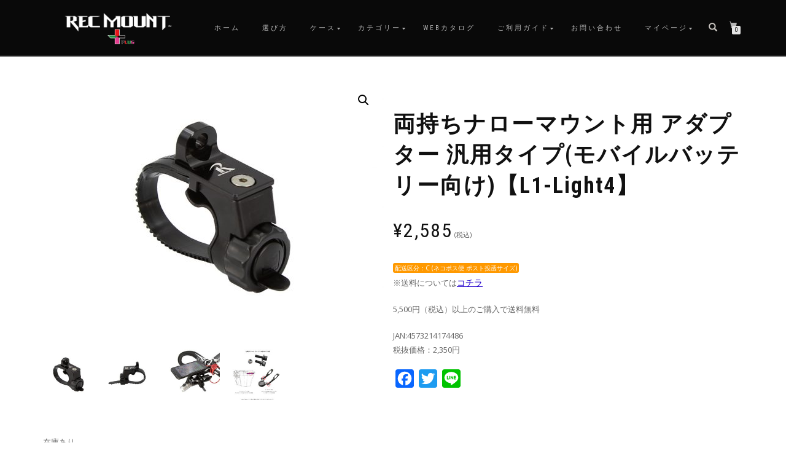

--- FILE ---
content_type: text/html; charset=utf-8
request_url: https://www.google.com/recaptcha/api2/anchor?ar=1&k=6LcISJ8UAAAAAIsePrX1_Y5uyvYg3FPsoySp8Ff1&co=aHR0cHM6Ly9yZWNtb3VudC1wbHVzLmNvbTo0NDM.&hl=en&v=PoyoqOPhxBO7pBk68S4YbpHZ&size=invisible&anchor-ms=20000&execute-ms=30000&cb=nqh2yty79nnh
body_size: 48634
content:
<!DOCTYPE HTML><html dir="ltr" lang="en"><head><meta http-equiv="Content-Type" content="text/html; charset=UTF-8">
<meta http-equiv="X-UA-Compatible" content="IE=edge">
<title>reCAPTCHA</title>
<style type="text/css">
/* cyrillic-ext */
@font-face {
  font-family: 'Roboto';
  font-style: normal;
  font-weight: 400;
  font-stretch: 100%;
  src: url(//fonts.gstatic.com/s/roboto/v48/KFO7CnqEu92Fr1ME7kSn66aGLdTylUAMa3GUBHMdazTgWw.woff2) format('woff2');
  unicode-range: U+0460-052F, U+1C80-1C8A, U+20B4, U+2DE0-2DFF, U+A640-A69F, U+FE2E-FE2F;
}
/* cyrillic */
@font-face {
  font-family: 'Roboto';
  font-style: normal;
  font-weight: 400;
  font-stretch: 100%;
  src: url(//fonts.gstatic.com/s/roboto/v48/KFO7CnqEu92Fr1ME7kSn66aGLdTylUAMa3iUBHMdazTgWw.woff2) format('woff2');
  unicode-range: U+0301, U+0400-045F, U+0490-0491, U+04B0-04B1, U+2116;
}
/* greek-ext */
@font-face {
  font-family: 'Roboto';
  font-style: normal;
  font-weight: 400;
  font-stretch: 100%;
  src: url(//fonts.gstatic.com/s/roboto/v48/KFO7CnqEu92Fr1ME7kSn66aGLdTylUAMa3CUBHMdazTgWw.woff2) format('woff2');
  unicode-range: U+1F00-1FFF;
}
/* greek */
@font-face {
  font-family: 'Roboto';
  font-style: normal;
  font-weight: 400;
  font-stretch: 100%;
  src: url(//fonts.gstatic.com/s/roboto/v48/KFO7CnqEu92Fr1ME7kSn66aGLdTylUAMa3-UBHMdazTgWw.woff2) format('woff2');
  unicode-range: U+0370-0377, U+037A-037F, U+0384-038A, U+038C, U+038E-03A1, U+03A3-03FF;
}
/* math */
@font-face {
  font-family: 'Roboto';
  font-style: normal;
  font-weight: 400;
  font-stretch: 100%;
  src: url(//fonts.gstatic.com/s/roboto/v48/KFO7CnqEu92Fr1ME7kSn66aGLdTylUAMawCUBHMdazTgWw.woff2) format('woff2');
  unicode-range: U+0302-0303, U+0305, U+0307-0308, U+0310, U+0312, U+0315, U+031A, U+0326-0327, U+032C, U+032F-0330, U+0332-0333, U+0338, U+033A, U+0346, U+034D, U+0391-03A1, U+03A3-03A9, U+03B1-03C9, U+03D1, U+03D5-03D6, U+03F0-03F1, U+03F4-03F5, U+2016-2017, U+2034-2038, U+203C, U+2040, U+2043, U+2047, U+2050, U+2057, U+205F, U+2070-2071, U+2074-208E, U+2090-209C, U+20D0-20DC, U+20E1, U+20E5-20EF, U+2100-2112, U+2114-2115, U+2117-2121, U+2123-214F, U+2190, U+2192, U+2194-21AE, U+21B0-21E5, U+21F1-21F2, U+21F4-2211, U+2213-2214, U+2216-22FF, U+2308-230B, U+2310, U+2319, U+231C-2321, U+2336-237A, U+237C, U+2395, U+239B-23B7, U+23D0, U+23DC-23E1, U+2474-2475, U+25AF, U+25B3, U+25B7, U+25BD, U+25C1, U+25CA, U+25CC, U+25FB, U+266D-266F, U+27C0-27FF, U+2900-2AFF, U+2B0E-2B11, U+2B30-2B4C, U+2BFE, U+3030, U+FF5B, U+FF5D, U+1D400-1D7FF, U+1EE00-1EEFF;
}
/* symbols */
@font-face {
  font-family: 'Roboto';
  font-style: normal;
  font-weight: 400;
  font-stretch: 100%;
  src: url(//fonts.gstatic.com/s/roboto/v48/KFO7CnqEu92Fr1ME7kSn66aGLdTylUAMaxKUBHMdazTgWw.woff2) format('woff2');
  unicode-range: U+0001-000C, U+000E-001F, U+007F-009F, U+20DD-20E0, U+20E2-20E4, U+2150-218F, U+2190, U+2192, U+2194-2199, U+21AF, U+21E6-21F0, U+21F3, U+2218-2219, U+2299, U+22C4-22C6, U+2300-243F, U+2440-244A, U+2460-24FF, U+25A0-27BF, U+2800-28FF, U+2921-2922, U+2981, U+29BF, U+29EB, U+2B00-2BFF, U+4DC0-4DFF, U+FFF9-FFFB, U+10140-1018E, U+10190-1019C, U+101A0, U+101D0-101FD, U+102E0-102FB, U+10E60-10E7E, U+1D2C0-1D2D3, U+1D2E0-1D37F, U+1F000-1F0FF, U+1F100-1F1AD, U+1F1E6-1F1FF, U+1F30D-1F30F, U+1F315, U+1F31C, U+1F31E, U+1F320-1F32C, U+1F336, U+1F378, U+1F37D, U+1F382, U+1F393-1F39F, U+1F3A7-1F3A8, U+1F3AC-1F3AF, U+1F3C2, U+1F3C4-1F3C6, U+1F3CA-1F3CE, U+1F3D4-1F3E0, U+1F3ED, U+1F3F1-1F3F3, U+1F3F5-1F3F7, U+1F408, U+1F415, U+1F41F, U+1F426, U+1F43F, U+1F441-1F442, U+1F444, U+1F446-1F449, U+1F44C-1F44E, U+1F453, U+1F46A, U+1F47D, U+1F4A3, U+1F4B0, U+1F4B3, U+1F4B9, U+1F4BB, U+1F4BF, U+1F4C8-1F4CB, U+1F4D6, U+1F4DA, U+1F4DF, U+1F4E3-1F4E6, U+1F4EA-1F4ED, U+1F4F7, U+1F4F9-1F4FB, U+1F4FD-1F4FE, U+1F503, U+1F507-1F50B, U+1F50D, U+1F512-1F513, U+1F53E-1F54A, U+1F54F-1F5FA, U+1F610, U+1F650-1F67F, U+1F687, U+1F68D, U+1F691, U+1F694, U+1F698, U+1F6AD, U+1F6B2, U+1F6B9-1F6BA, U+1F6BC, U+1F6C6-1F6CF, U+1F6D3-1F6D7, U+1F6E0-1F6EA, U+1F6F0-1F6F3, U+1F6F7-1F6FC, U+1F700-1F7FF, U+1F800-1F80B, U+1F810-1F847, U+1F850-1F859, U+1F860-1F887, U+1F890-1F8AD, U+1F8B0-1F8BB, U+1F8C0-1F8C1, U+1F900-1F90B, U+1F93B, U+1F946, U+1F984, U+1F996, U+1F9E9, U+1FA00-1FA6F, U+1FA70-1FA7C, U+1FA80-1FA89, U+1FA8F-1FAC6, U+1FACE-1FADC, U+1FADF-1FAE9, U+1FAF0-1FAF8, U+1FB00-1FBFF;
}
/* vietnamese */
@font-face {
  font-family: 'Roboto';
  font-style: normal;
  font-weight: 400;
  font-stretch: 100%;
  src: url(//fonts.gstatic.com/s/roboto/v48/KFO7CnqEu92Fr1ME7kSn66aGLdTylUAMa3OUBHMdazTgWw.woff2) format('woff2');
  unicode-range: U+0102-0103, U+0110-0111, U+0128-0129, U+0168-0169, U+01A0-01A1, U+01AF-01B0, U+0300-0301, U+0303-0304, U+0308-0309, U+0323, U+0329, U+1EA0-1EF9, U+20AB;
}
/* latin-ext */
@font-face {
  font-family: 'Roboto';
  font-style: normal;
  font-weight: 400;
  font-stretch: 100%;
  src: url(//fonts.gstatic.com/s/roboto/v48/KFO7CnqEu92Fr1ME7kSn66aGLdTylUAMa3KUBHMdazTgWw.woff2) format('woff2');
  unicode-range: U+0100-02BA, U+02BD-02C5, U+02C7-02CC, U+02CE-02D7, U+02DD-02FF, U+0304, U+0308, U+0329, U+1D00-1DBF, U+1E00-1E9F, U+1EF2-1EFF, U+2020, U+20A0-20AB, U+20AD-20C0, U+2113, U+2C60-2C7F, U+A720-A7FF;
}
/* latin */
@font-face {
  font-family: 'Roboto';
  font-style: normal;
  font-weight: 400;
  font-stretch: 100%;
  src: url(//fonts.gstatic.com/s/roboto/v48/KFO7CnqEu92Fr1ME7kSn66aGLdTylUAMa3yUBHMdazQ.woff2) format('woff2');
  unicode-range: U+0000-00FF, U+0131, U+0152-0153, U+02BB-02BC, U+02C6, U+02DA, U+02DC, U+0304, U+0308, U+0329, U+2000-206F, U+20AC, U+2122, U+2191, U+2193, U+2212, U+2215, U+FEFF, U+FFFD;
}
/* cyrillic-ext */
@font-face {
  font-family: 'Roboto';
  font-style: normal;
  font-weight: 500;
  font-stretch: 100%;
  src: url(//fonts.gstatic.com/s/roboto/v48/KFO7CnqEu92Fr1ME7kSn66aGLdTylUAMa3GUBHMdazTgWw.woff2) format('woff2');
  unicode-range: U+0460-052F, U+1C80-1C8A, U+20B4, U+2DE0-2DFF, U+A640-A69F, U+FE2E-FE2F;
}
/* cyrillic */
@font-face {
  font-family: 'Roboto';
  font-style: normal;
  font-weight: 500;
  font-stretch: 100%;
  src: url(//fonts.gstatic.com/s/roboto/v48/KFO7CnqEu92Fr1ME7kSn66aGLdTylUAMa3iUBHMdazTgWw.woff2) format('woff2');
  unicode-range: U+0301, U+0400-045F, U+0490-0491, U+04B0-04B1, U+2116;
}
/* greek-ext */
@font-face {
  font-family: 'Roboto';
  font-style: normal;
  font-weight: 500;
  font-stretch: 100%;
  src: url(//fonts.gstatic.com/s/roboto/v48/KFO7CnqEu92Fr1ME7kSn66aGLdTylUAMa3CUBHMdazTgWw.woff2) format('woff2');
  unicode-range: U+1F00-1FFF;
}
/* greek */
@font-face {
  font-family: 'Roboto';
  font-style: normal;
  font-weight: 500;
  font-stretch: 100%;
  src: url(//fonts.gstatic.com/s/roboto/v48/KFO7CnqEu92Fr1ME7kSn66aGLdTylUAMa3-UBHMdazTgWw.woff2) format('woff2');
  unicode-range: U+0370-0377, U+037A-037F, U+0384-038A, U+038C, U+038E-03A1, U+03A3-03FF;
}
/* math */
@font-face {
  font-family: 'Roboto';
  font-style: normal;
  font-weight: 500;
  font-stretch: 100%;
  src: url(//fonts.gstatic.com/s/roboto/v48/KFO7CnqEu92Fr1ME7kSn66aGLdTylUAMawCUBHMdazTgWw.woff2) format('woff2');
  unicode-range: U+0302-0303, U+0305, U+0307-0308, U+0310, U+0312, U+0315, U+031A, U+0326-0327, U+032C, U+032F-0330, U+0332-0333, U+0338, U+033A, U+0346, U+034D, U+0391-03A1, U+03A3-03A9, U+03B1-03C9, U+03D1, U+03D5-03D6, U+03F0-03F1, U+03F4-03F5, U+2016-2017, U+2034-2038, U+203C, U+2040, U+2043, U+2047, U+2050, U+2057, U+205F, U+2070-2071, U+2074-208E, U+2090-209C, U+20D0-20DC, U+20E1, U+20E5-20EF, U+2100-2112, U+2114-2115, U+2117-2121, U+2123-214F, U+2190, U+2192, U+2194-21AE, U+21B0-21E5, U+21F1-21F2, U+21F4-2211, U+2213-2214, U+2216-22FF, U+2308-230B, U+2310, U+2319, U+231C-2321, U+2336-237A, U+237C, U+2395, U+239B-23B7, U+23D0, U+23DC-23E1, U+2474-2475, U+25AF, U+25B3, U+25B7, U+25BD, U+25C1, U+25CA, U+25CC, U+25FB, U+266D-266F, U+27C0-27FF, U+2900-2AFF, U+2B0E-2B11, U+2B30-2B4C, U+2BFE, U+3030, U+FF5B, U+FF5D, U+1D400-1D7FF, U+1EE00-1EEFF;
}
/* symbols */
@font-face {
  font-family: 'Roboto';
  font-style: normal;
  font-weight: 500;
  font-stretch: 100%;
  src: url(//fonts.gstatic.com/s/roboto/v48/KFO7CnqEu92Fr1ME7kSn66aGLdTylUAMaxKUBHMdazTgWw.woff2) format('woff2');
  unicode-range: U+0001-000C, U+000E-001F, U+007F-009F, U+20DD-20E0, U+20E2-20E4, U+2150-218F, U+2190, U+2192, U+2194-2199, U+21AF, U+21E6-21F0, U+21F3, U+2218-2219, U+2299, U+22C4-22C6, U+2300-243F, U+2440-244A, U+2460-24FF, U+25A0-27BF, U+2800-28FF, U+2921-2922, U+2981, U+29BF, U+29EB, U+2B00-2BFF, U+4DC0-4DFF, U+FFF9-FFFB, U+10140-1018E, U+10190-1019C, U+101A0, U+101D0-101FD, U+102E0-102FB, U+10E60-10E7E, U+1D2C0-1D2D3, U+1D2E0-1D37F, U+1F000-1F0FF, U+1F100-1F1AD, U+1F1E6-1F1FF, U+1F30D-1F30F, U+1F315, U+1F31C, U+1F31E, U+1F320-1F32C, U+1F336, U+1F378, U+1F37D, U+1F382, U+1F393-1F39F, U+1F3A7-1F3A8, U+1F3AC-1F3AF, U+1F3C2, U+1F3C4-1F3C6, U+1F3CA-1F3CE, U+1F3D4-1F3E0, U+1F3ED, U+1F3F1-1F3F3, U+1F3F5-1F3F7, U+1F408, U+1F415, U+1F41F, U+1F426, U+1F43F, U+1F441-1F442, U+1F444, U+1F446-1F449, U+1F44C-1F44E, U+1F453, U+1F46A, U+1F47D, U+1F4A3, U+1F4B0, U+1F4B3, U+1F4B9, U+1F4BB, U+1F4BF, U+1F4C8-1F4CB, U+1F4D6, U+1F4DA, U+1F4DF, U+1F4E3-1F4E6, U+1F4EA-1F4ED, U+1F4F7, U+1F4F9-1F4FB, U+1F4FD-1F4FE, U+1F503, U+1F507-1F50B, U+1F50D, U+1F512-1F513, U+1F53E-1F54A, U+1F54F-1F5FA, U+1F610, U+1F650-1F67F, U+1F687, U+1F68D, U+1F691, U+1F694, U+1F698, U+1F6AD, U+1F6B2, U+1F6B9-1F6BA, U+1F6BC, U+1F6C6-1F6CF, U+1F6D3-1F6D7, U+1F6E0-1F6EA, U+1F6F0-1F6F3, U+1F6F7-1F6FC, U+1F700-1F7FF, U+1F800-1F80B, U+1F810-1F847, U+1F850-1F859, U+1F860-1F887, U+1F890-1F8AD, U+1F8B0-1F8BB, U+1F8C0-1F8C1, U+1F900-1F90B, U+1F93B, U+1F946, U+1F984, U+1F996, U+1F9E9, U+1FA00-1FA6F, U+1FA70-1FA7C, U+1FA80-1FA89, U+1FA8F-1FAC6, U+1FACE-1FADC, U+1FADF-1FAE9, U+1FAF0-1FAF8, U+1FB00-1FBFF;
}
/* vietnamese */
@font-face {
  font-family: 'Roboto';
  font-style: normal;
  font-weight: 500;
  font-stretch: 100%;
  src: url(//fonts.gstatic.com/s/roboto/v48/KFO7CnqEu92Fr1ME7kSn66aGLdTylUAMa3OUBHMdazTgWw.woff2) format('woff2');
  unicode-range: U+0102-0103, U+0110-0111, U+0128-0129, U+0168-0169, U+01A0-01A1, U+01AF-01B0, U+0300-0301, U+0303-0304, U+0308-0309, U+0323, U+0329, U+1EA0-1EF9, U+20AB;
}
/* latin-ext */
@font-face {
  font-family: 'Roboto';
  font-style: normal;
  font-weight: 500;
  font-stretch: 100%;
  src: url(//fonts.gstatic.com/s/roboto/v48/KFO7CnqEu92Fr1ME7kSn66aGLdTylUAMa3KUBHMdazTgWw.woff2) format('woff2');
  unicode-range: U+0100-02BA, U+02BD-02C5, U+02C7-02CC, U+02CE-02D7, U+02DD-02FF, U+0304, U+0308, U+0329, U+1D00-1DBF, U+1E00-1E9F, U+1EF2-1EFF, U+2020, U+20A0-20AB, U+20AD-20C0, U+2113, U+2C60-2C7F, U+A720-A7FF;
}
/* latin */
@font-face {
  font-family: 'Roboto';
  font-style: normal;
  font-weight: 500;
  font-stretch: 100%;
  src: url(//fonts.gstatic.com/s/roboto/v48/KFO7CnqEu92Fr1ME7kSn66aGLdTylUAMa3yUBHMdazQ.woff2) format('woff2');
  unicode-range: U+0000-00FF, U+0131, U+0152-0153, U+02BB-02BC, U+02C6, U+02DA, U+02DC, U+0304, U+0308, U+0329, U+2000-206F, U+20AC, U+2122, U+2191, U+2193, U+2212, U+2215, U+FEFF, U+FFFD;
}
/* cyrillic-ext */
@font-face {
  font-family: 'Roboto';
  font-style: normal;
  font-weight: 900;
  font-stretch: 100%;
  src: url(//fonts.gstatic.com/s/roboto/v48/KFO7CnqEu92Fr1ME7kSn66aGLdTylUAMa3GUBHMdazTgWw.woff2) format('woff2');
  unicode-range: U+0460-052F, U+1C80-1C8A, U+20B4, U+2DE0-2DFF, U+A640-A69F, U+FE2E-FE2F;
}
/* cyrillic */
@font-face {
  font-family: 'Roboto';
  font-style: normal;
  font-weight: 900;
  font-stretch: 100%;
  src: url(//fonts.gstatic.com/s/roboto/v48/KFO7CnqEu92Fr1ME7kSn66aGLdTylUAMa3iUBHMdazTgWw.woff2) format('woff2');
  unicode-range: U+0301, U+0400-045F, U+0490-0491, U+04B0-04B1, U+2116;
}
/* greek-ext */
@font-face {
  font-family: 'Roboto';
  font-style: normal;
  font-weight: 900;
  font-stretch: 100%;
  src: url(//fonts.gstatic.com/s/roboto/v48/KFO7CnqEu92Fr1ME7kSn66aGLdTylUAMa3CUBHMdazTgWw.woff2) format('woff2');
  unicode-range: U+1F00-1FFF;
}
/* greek */
@font-face {
  font-family: 'Roboto';
  font-style: normal;
  font-weight: 900;
  font-stretch: 100%;
  src: url(//fonts.gstatic.com/s/roboto/v48/KFO7CnqEu92Fr1ME7kSn66aGLdTylUAMa3-UBHMdazTgWw.woff2) format('woff2');
  unicode-range: U+0370-0377, U+037A-037F, U+0384-038A, U+038C, U+038E-03A1, U+03A3-03FF;
}
/* math */
@font-face {
  font-family: 'Roboto';
  font-style: normal;
  font-weight: 900;
  font-stretch: 100%;
  src: url(//fonts.gstatic.com/s/roboto/v48/KFO7CnqEu92Fr1ME7kSn66aGLdTylUAMawCUBHMdazTgWw.woff2) format('woff2');
  unicode-range: U+0302-0303, U+0305, U+0307-0308, U+0310, U+0312, U+0315, U+031A, U+0326-0327, U+032C, U+032F-0330, U+0332-0333, U+0338, U+033A, U+0346, U+034D, U+0391-03A1, U+03A3-03A9, U+03B1-03C9, U+03D1, U+03D5-03D6, U+03F0-03F1, U+03F4-03F5, U+2016-2017, U+2034-2038, U+203C, U+2040, U+2043, U+2047, U+2050, U+2057, U+205F, U+2070-2071, U+2074-208E, U+2090-209C, U+20D0-20DC, U+20E1, U+20E5-20EF, U+2100-2112, U+2114-2115, U+2117-2121, U+2123-214F, U+2190, U+2192, U+2194-21AE, U+21B0-21E5, U+21F1-21F2, U+21F4-2211, U+2213-2214, U+2216-22FF, U+2308-230B, U+2310, U+2319, U+231C-2321, U+2336-237A, U+237C, U+2395, U+239B-23B7, U+23D0, U+23DC-23E1, U+2474-2475, U+25AF, U+25B3, U+25B7, U+25BD, U+25C1, U+25CA, U+25CC, U+25FB, U+266D-266F, U+27C0-27FF, U+2900-2AFF, U+2B0E-2B11, U+2B30-2B4C, U+2BFE, U+3030, U+FF5B, U+FF5D, U+1D400-1D7FF, U+1EE00-1EEFF;
}
/* symbols */
@font-face {
  font-family: 'Roboto';
  font-style: normal;
  font-weight: 900;
  font-stretch: 100%;
  src: url(//fonts.gstatic.com/s/roboto/v48/KFO7CnqEu92Fr1ME7kSn66aGLdTylUAMaxKUBHMdazTgWw.woff2) format('woff2');
  unicode-range: U+0001-000C, U+000E-001F, U+007F-009F, U+20DD-20E0, U+20E2-20E4, U+2150-218F, U+2190, U+2192, U+2194-2199, U+21AF, U+21E6-21F0, U+21F3, U+2218-2219, U+2299, U+22C4-22C6, U+2300-243F, U+2440-244A, U+2460-24FF, U+25A0-27BF, U+2800-28FF, U+2921-2922, U+2981, U+29BF, U+29EB, U+2B00-2BFF, U+4DC0-4DFF, U+FFF9-FFFB, U+10140-1018E, U+10190-1019C, U+101A0, U+101D0-101FD, U+102E0-102FB, U+10E60-10E7E, U+1D2C0-1D2D3, U+1D2E0-1D37F, U+1F000-1F0FF, U+1F100-1F1AD, U+1F1E6-1F1FF, U+1F30D-1F30F, U+1F315, U+1F31C, U+1F31E, U+1F320-1F32C, U+1F336, U+1F378, U+1F37D, U+1F382, U+1F393-1F39F, U+1F3A7-1F3A8, U+1F3AC-1F3AF, U+1F3C2, U+1F3C4-1F3C6, U+1F3CA-1F3CE, U+1F3D4-1F3E0, U+1F3ED, U+1F3F1-1F3F3, U+1F3F5-1F3F7, U+1F408, U+1F415, U+1F41F, U+1F426, U+1F43F, U+1F441-1F442, U+1F444, U+1F446-1F449, U+1F44C-1F44E, U+1F453, U+1F46A, U+1F47D, U+1F4A3, U+1F4B0, U+1F4B3, U+1F4B9, U+1F4BB, U+1F4BF, U+1F4C8-1F4CB, U+1F4D6, U+1F4DA, U+1F4DF, U+1F4E3-1F4E6, U+1F4EA-1F4ED, U+1F4F7, U+1F4F9-1F4FB, U+1F4FD-1F4FE, U+1F503, U+1F507-1F50B, U+1F50D, U+1F512-1F513, U+1F53E-1F54A, U+1F54F-1F5FA, U+1F610, U+1F650-1F67F, U+1F687, U+1F68D, U+1F691, U+1F694, U+1F698, U+1F6AD, U+1F6B2, U+1F6B9-1F6BA, U+1F6BC, U+1F6C6-1F6CF, U+1F6D3-1F6D7, U+1F6E0-1F6EA, U+1F6F0-1F6F3, U+1F6F7-1F6FC, U+1F700-1F7FF, U+1F800-1F80B, U+1F810-1F847, U+1F850-1F859, U+1F860-1F887, U+1F890-1F8AD, U+1F8B0-1F8BB, U+1F8C0-1F8C1, U+1F900-1F90B, U+1F93B, U+1F946, U+1F984, U+1F996, U+1F9E9, U+1FA00-1FA6F, U+1FA70-1FA7C, U+1FA80-1FA89, U+1FA8F-1FAC6, U+1FACE-1FADC, U+1FADF-1FAE9, U+1FAF0-1FAF8, U+1FB00-1FBFF;
}
/* vietnamese */
@font-face {
  font-family: 'Roboto';
  font-style: normal;
  font-weight: 900;
  font-stretch: 100%;
  src: url(//fonts.gstatic.com/s/roboto/v48/KFO7CnqEu92Fr1ME7kSn66aGLdTylUAMa3OUBHMdazTgWw.woff2) format('woff2');
  unicode-range: U+0102-0103, U+0110-0111, U+0128-0129, U+0168-0169, U+01A0-01A1, U+01AF-01B0, U+0300-0301, U+0303-0304, U+0308-0309, U+0323, U+0329, U+1EA0-1EF9, U+20AB;
}
/* latin-ext */
@font-face {
  font-family: 'Roboto';
  font-style: normal;
  font-weight: 900;
  font-stretch: 100%;
  src: url(//fonts.gstatic.com/s/roboto/v48/KFO7CnqEu92Fr1ME7kSn66aGLdTylUAMa3KUBHMdazTgWw.woff2) format('woff2');
  unicode-range: U+0100-02BA, U+02BD-02C5, U+02C7-02CC, U+02CE-02D7, U+02DD-02FF, U+0304, U+0308, U+0329, U+1D00-1DBF, U+1E00-1E9F, U+1EF2-1EFF, U+2020, U+20A0-20AB, U+20AD-20C0, U+2113, U+2C60-2C7F, U+A720-A7FF;
}
/* latin */
@font-face {
  font-family: 'Roboto';
  font-style: normal;
  font-weight: 900;
  font-stretch: 100%;
  src: url(//fonts.gstatic.com/s/roboto/v48/KFO7CnqEu92Fr1ME7kSn66aGLdTylUAMa3yUBHMdazQ.woff2) format('woff2');
  unicode-range: U+0000-00FF, U+0131, U+0152-0153, U+02BB-02BC, U+02C6, U+02DA, U+02DC, U+0304, U+0308, U+0329, U+2000-206F, U+20AC, U+2122, U+2191, U+2193, U+2212, U+2215, U+FEFF, U+FFFD;
}

</style>
<link rel="stylesheet" type="text/css" href="https://www.gstatic.com/recaptcha/releases/PoyoqOPhxBO7pBk68S4YbpHZ/styles__ltr.css">
<script nonce="fF8UdrKMacx8bY6w1OJoew" type="text/javascript">window['__recaptcha_api'] = 'https://www.google.com/recaptcha/api2/';</script>
<script type="text/javascript" src="https://www.gstatic.com/recaptcha/releases/PoyoqOPhxBO7pBk68S4YbpHZ/recaptcha__en.js" nonce="fF8UdrKMacx8bY6w1OJoew">
      
    </script></head>
<body><div id="rc-anchor-alert" class="rc-anchor-alert"></div>
<input type="hidden" id="recaptcha-token" value="[base64]">
<script type="text/javascript" nonce="fF8UdrKMacx8bY6w1OJoew">
      recaptcha.anchor.Main.init("[\x22ainput\x22,[\x22bgdata\x22,\x22\x22,\[base64]/[base64]/[base64]/bmV3IHJbeF0oY1swXSk6RT09Mj9uZXcgclt4XShjWzBdLGNbMV0pOkU9PTM/bmV3IHJbeF0oY1swXSxjWzFdLGNbMl0pOkU9PTQ/[base64]/[base64]/[base64]/[base64]/[base64]/[base64]/[base64]/[base64]\x22,\[base64]\x22,\x22e8K5esOvZ8KHTMOUQAZqJsKfbcOVRE5kw6jCiivComnCiAXCm1DDkV1mw6YkGsO4UHEqwp/[base64]/CnXTDkmvDrsOXWRQUbMKJw4Vkw4TDslPDrsOAE8KiWw7Dpn7DusKoI8OMCmMRw6gXcMOVwp4xMcOlCAIxwpvCncOHwqpDwqYJUX7DrncYwrrDjsKjwq7DpsKNwo1nADPCiMKCN343wpPDkMKWOiEIIcONwpHCnhrDgcOVRGQ3wo3CosKpCMO6U0DCusO3w7/DkMKyw5HDu25fw6lmUBlpw5tFcFkqE3fDscO1K2jCvlfCi0bDpMObCEHCocK+PjzCoG/Cj19iPMODwo/CpXDDtXMFAU7DomfDq8KMwoA5GkYxfMORUMKBwrXCpsOHABzDmhTDqcOWKcOQwqPDuMKHcE7DvWDDjzpiwrzCpcO9MMOucwlmY27Ct8KKJMOSEMKzE3nCicKXNsK9fjHDqS/DlMOLAMKwwo1PwpPCm8Ofw5DDshwuL2nDvUsNwq3CusKQVcKnwoTDphbCpcKOwo/DncK5KWHCn8OWLGIXw4k5PWzCo8OHw5rDu8OLOWBvw7wrw5rDuUFew6AaakrCsyJ5w4/DukHDghHDucKCXjHDu8O1wrjDnsK8w7w2TyUZw7ELNMOwc8OUPUDCpMKzwo7CqMO6MMOpwpE5DcOkwrnCu8K6w4R+FcKEYsKZTRXCncOjwqEuwrJnwpvDj2XCvsOcw6PChCLDocKjwrjDkMKBMsOdT0pCw47Cgw4oV8Kewo/Dh8KLw7rCssKJX8KVw4HDlsKeM8O7wrjDpcKTwqPDo0sXG0cOw5XCohPCt2oww6Y5JShXwqIFdsOTwo4FwpHDhsK6JcK4FV5We3PCg8O6MQ9lbsK0wqgSD8OOw43Dqk4lfcKbKcONw7bDnCLDvMOlw5tbGcOLw5bDuRJ9wofCnMO2wrcJETtYeMOObQDCmFQ/wrYBw4TCviDCiAPDvMKow641wq3DtlvCmMKNw5HCkDDDm8KbTcOew5EFZ2LCscKlfC42wrNBw5/CnMKkw67Du8OoZ8KAwp9BbgPDvsOgWcKfWcOqeMORwrHChyXCt8Kxw7fCrVhOKEMkw5dQRy3CnMK1AX1rBXFkw4BHw77Cr8OGMj3CkMO0DGrDlcOyw5PCi2XCqsKoZMKmYMKowqd1wqA1w5/DjSXConvCj8KIw6drb29pM8K0wqjDgFLDm8KsHD3DtEEuwpbCj8OXwpYQwrPCqMOTwq/DrSjDiHoEe3/CgSYZEcKHX8Odw6MYasKkVsOjEGo7w73CjcOufh/CqcKowqAvaFvDp8Ogw4tDwpUjC8OvHcKcHSbCl11FCcKfw6XDsCliXsOYGcKnw4UdecOAwoEgGXYlwpsdQ03Cn8Ohw7AaTRnDnlxgAU3Dixg/[base64]/CmGPDkQXDocKywqTDjWVfZsO8BMK/KsKzwrZ4wqTDlA7DqcOtw781BcKuZsOHUMKSasKzw5Jqw5dCw65eecOawo/Ds8Kbw5kNwqLDkcOqw6dpw4gHwr0bwojDimt+w7YqwrXDhcK5wqPClgjCoH7CpyvDszjDiMKWwpvDm8KMw4V2FRgMNVJCZ1zCvivDjsOew5bDs8Kqb8KKw6hcNmXClmQEcQnDvUhGZMOwGcK+IRHCg1nDm1HDnULDsy/[base64]/DmMKHTsOlZMOUw7jDt8OfPcKCw4s/wofDtynCocKDYj0OVWE4wrkXBwIew4EBwrthXMKkEsOCwqkHEFTCjg/[base64]/bsOZwonDvcK+YjZQcMOIMRkNccK+w47DrgpqwoF7azzChGVIVETDg8O5w6fDrMKJEiLCulhkLRbDlXDDqcKWHHvCoXEXwojCr8Kaw5bDjhfDuW0uw63ClcOVwooTw4TCqMOmUcOKKsKBw6zCrMOrPBoKJGTCq8OBI8OCwqoDDcK/[base64]/b8KSCBJjwrozw7IxwqE+JW/Dmk96ecKodsK4w60twoHDjsKCXk3CgXcqw74ZwrjCmghaw5xEw6g5MmbCjwVndhtaw6zDlMKcJMKtOgrDrcOFwok6w5/DtMO4csO6wrpbwqURYktPwqpdSA/[base64]/CnwFQOMOOw5bDoXMIN8OiQlfDmsKQw7nDqcKeOcOxc8OGwpXCuSfDpANARzfCrsKQNcKxw7PCgGPDkMKfw5Qcw7XCk2rChknCt8OhUMOIwpYLXcOPw4zDosOhw44bworDjXHCuC5zVyEdI2MBScKSbVvCowPDrcOqwoTDmMKww5ULw4jDrQpEwr10woDDrsKmRRQ/FcKDe8KEQcOXwrfDnMOOw7jDiiPDiBEmGcOxAMK+eMKfHcOCwp/DmHMZwrHCjWU6w5E3w6Mnw6bDs8K5wpjDq0vCtEfDtMOuGxrDlCnCssOnDVglw48/w5nCoMKOwpt2QWTCscOORX1fNV8mMcOawp1two5vBRtcwrR8woLCpcOLw4HDu8OXwrFicMKkw4pZw4/DqcOiw6J3acOUWmjDuMOgwosDBMKww6vCosOwN8KEw71Qw5wOw4VzwrvCnMOcw54rwpfDlmfDqx4Fw7HDpV7ClztvSXPClX7DksO3w6DCt27CoMKAw4/CuFTDncOnZ8OVw4vCucOFXT9twqDDuMOrXmbDpFt8w6rCqAxXw7M9cFnCqT1swqtNHSXDhUrCu0/CoQIxPHNPEMO/w6ABMsKPL3HDr8KQwrTCssO+H8ORT8K/wpXDuyPDjcOMY1ISw4LDmn3DvcK/AcKNAsKXw4DCs8KMCsKUw6TClcK9YMOMw4HCm8KewonCm8ObXTRCw7LDpRvDp8KUw7RYL8KKw7NPcsOeBcOFOALCqsO2FMKpIMKswqAyH8OVw4TCm0dmw40yDDZgL8OwVxXCpX8EFcOtH8Ohw47DgQjCnF3DszxDw4TCpGFowr/DqQtcAzPDtcO7w4wiw7tLOmPCjG5lwqTCsHwkN2PDn8Odw6/[base64]/[base64]/w6XDsEhowpF2HMKew74/woDDvlbClhs/U8Orw7dnwqVJfsK9wqrDqDHDgSDDkcKMw63DnXVJTxRHwq7CrTtuw7PDmznCr0jCmG8ZwqMaWcK2w5krwr9Dw6I8F8Kpw5TCg8Kxw4ZOCXbDn8O2fBQCGsKlcsOjMhrCtsO8KMKWLSBoT8KTRmPCh8Ofw5/DnsK3CSjDlcOWw6HDocKuZzMlwrLCg23CvHUrw5EnW8KMwqoFw6AOWMKMw5bCniLCqxR+wpjCrcKPQCPDi8Ovw6kxJcKsKQDDiE7DiMO9w5XDgD7CucKTUC/DuDvDmExncsKXwrwvw4cSw4sfwphWwp0mRV5kE1xWRsO+w6LDjcOuelTCu2vCusO5w5FRwpvCosKFEDXCrlN6e8OhA8OIFTXDsXkcP8OuH0rCs0rDmU0Hwp06Vn3DhxZOw6UZRBvDtkrCr8K2RA/[base64]/CjcKFFBTCvl/CmCocwrPDr3sFEcOCwovDvlY5LAsLw6bDq8O3RQsTNcOIFsOyw4DCunPDpcOmMcONw6RZw5PCmsKXw6TDvXjDtl/DoMKdw5/CkkjDv0TCtcKkw54Qw75gw6lqdxc0w7/CjsKnw5YYwpvDv8K3ccOBwrxnBsO8w5oHLHDCoE53w7ddw7Maw5Qjwo3DusO3IHDCh0zDjijChhzDrsKuworCt8OySsOVesOEVQptw5p1w67ChHvDpMOrIcOWw4tSw4XDpQJPNWfDkSXCgnh3wqbDumhnDRXCpsKGWDIWw6Bfc8OaKU/Chmd/bcOFwoxaw7LDucOAcxHDq8O2wqJ7UsKeD1zCu0Eawo50w7JnJ1M8wrXDmMOHw7I/L0pgDBnCpsK0DMKxU8Kgw6NVMnoHwrYCwqvCmF0jw4LDlcKUEsOFN8KWOMKtUn7CuDd1e3TCv8Khwo12QcOpw5TDuMKXVl/[base64]/DksOrMMKff8KQYE5KwrTDs15mHgjCg3w4LcKsIzRuwqnCisK7G2PDt8KbZMKnw5/Cm8KbPMOlwphjwpPDucKAcMO/w7rCscOPH8KFMgPCmC/[base64]/[base64]/[base64]/[base64]/Cn3ouLgBqAh/Co8OFw58/wr8nw4syYsKNZsKVw4MbwqwdHmXDk8OYw5tLw5jCsCkxwpEJdMKuw5zDs8Kyf8O/GB/Du8ONw77DkyN9fXsuw5QBK8KSOcK4eB3Cn8Ovw5fDmMK5JMOBMlMIRUoCwq3ChiAAw4bDo1vCrG48wofCncOuw4LDkCnDpcKaHVMmNcKtw57DrnR/wobDvMO+wqPDs8KgFB3CkERcNANgdgLDpl7Ck3bDsnZ8wq4Nw4jDhcOiWmUZw4/DvcO5w5IUcA7Di8KWesOMccOdW8KfwqxkFGE4w49Xw73DpxzDtMK9ecOXwrrDlsONwozDlR5+Qnxdw7FoIsKVwrwPJQfDmEbCp8OVw73CosKcw7/Cg8OkPGPDgcOhwqTCqHzDosObKEXDoMOWwoXClg/CjRAFw4o4w5TDrcKVYkR+c2HCrsKAw6bCgcKyWcKndcO5C8Otc8K0F8OFCx3CuAkEMMKnwpvDpMKkw7DChlozGMK/wrzDqcObaVB5wozDosKZEHnCpWolWjDCpgYddMOiUynDq100eSDChcKDBm7Cvm8lw6tGP8OifcKsw6XDvMOTwplJwpjCvQXCksK/wrjCnH4gw5LCv8KBwpQYw65CHMOSw5AwAcOeTn4Uwo7Cv8Kxw59Tw4tNwpTClMKnGsOHScOwAsKqXcKGw7NjHDbDp1TCs8OawoQtXMO0X8K0fHPCucK0wos0wqTCuB3DsV/ChsKDw7R1w7MPesK+wrHDvMO3C8KvR8OdwozDuTQbwpNgeyRnwrMYwqsIwo4TRhYdwqrCrgsReMKBwoBDw6rCjxbCsAtiRHzDg17CmsO+wpZKwqDChzjDv8OnwqfCpcOfaCZWwqLCj8OPUMOhw6XDoRLCm1/Cv8K/w7PDsMK/GGTCs2HCvnXDqsKoHcOTUmFaZ3kKwo7CrysYw7zDrsO8MsOsw47DqmI/w71XWMOkwqAibW9XJ3DDuF/Cn3VDBsOBw5FmCcOewoUufyrCtjAQwpHCtMOVA8KXU8K/E8OBwqDDmMK9w6tGwrReQ8OSZ1TDpE5rwqPCvTnDrF0mw4EvJMOfwqlowqzDu8OvwoBcRhgNwp/[base64]/CgsKIHGrClAnCp8KLw54AwoAfw60MXQjChTzCjcKNw7dmwooqckYfw44ZCMOATMOoacOpwqYzw6rCmCNjw5DCjsOrGwbCl8KLwqdgwprCusOmVsOkVmrCvAHDpifCoUPCiB7Ds1IYwq0Mwq3DlMO9w7sCwrc/B8OqIhllw6/[base64]/DkcOAwrsAI8K+JH/DhcKuwofDrcOSwppnfFZBChgMwoLCvXtnw740TETDlg7DrMKwNMO4w7TDuRdGZXTCoXzDjhnDtMOJEcKUw4fDpyHChxPDlcO/V3QQQsOgIMK+SnsIBQcMwrPCo2oTw63CucKUwrs3w7nCuMKDwqoYEnM6IcOQwrfDhUN9FMOdHjU+AAkew4wqLcKWworDlhZYM383UsOrw7wtwq4kwqHCpsOSw7AsQsO6fsO8FnTCssOvw598OcOhKQRCb8OTLinDpioXw4U9OcOwBMOvwpFUVwoSWcK2Nw/DiwRpXSvDigbCmBBWYsOEw5PCiMKRcQJrwrg3wqcXw5JbWwkqwqwzwpbDoCzDncOyY3QpHcOiMSckwqx8ZlkPUScFSVRYJMO9b8KVN8OYQFrDpA7DvyhewrYGfAsGwonDs8Kjw6/[base64]/Cu8KEwpTDhBhuwpNQwqY0wqRHw6nCtG5mw7B5WAPDuMKZBCrDiEXDusOmF8ONw5J4w7EZJsOawrDDm8OUOUvCtj9pPyTDkEZqwpolwpDDvkZ4GF/[base64]/DjxRxacOTAWDCiVbCqjRPbjfDpsO7w7FadsOqLMKGwoJ1wp03woV6JlZowqnDpsOlwq3CmUJWwofCs20WKllaBsOJwpfCjkPCqykcwojDrRcjGl9gKcOkEW3CrMKlwoTDu8KrbF/DshBdCsOTwqMFQTDCk8KAwo5bBGooRMObw7DDnGzDicO8wroGXRTCh1h0w4tVwpxuMsOwNj/CqF3DkMOJwqY7w6Z5Mw7Du8KIR3bDs8OIwqvCk8OkSQhmK8Kgw6rDjiQsbUZ7wqURAUvDoFfChTt7csO7w6Ehw4jCpW/DjWXCvifDvRDCljXDi8KVVcKfPj5Dw6xBBmtUw64Yw4g3I8K3KwESZXgBJDZUwrvDl0rCjB/CocKBwqIqw7oFwq/DtMK9w7YvF8OKw57DtcOMWiXCh1vDqsK0wrwQwrUNw5tvVmTCqnVew6YQQiTCs8OuPsOuc0/Cj0ojFsOvwp8FS2A/[base64]/AcKaK8O4wr0KOzvDuVRMfBzCnMOmaVs2JsKaw4E/wosjHsO8wosUw4MJwqYQXcKjPsO/w7tnTnVFw4hiwoHCrsOUb8OgNTHCn8Oiw6JXwqPDuMK6X8Oqw63DpMOPwp4iwq/CqMOcG23DjFIvw6nDq8OCZEpBU8OeQWPDm8KFwqhQw4DDvsO4w4kxwpTDuyBSw45iwpAvwrcITgPCj0HCl0fCk07Ct8Ola1DClG9MbMKqXzjCnMO8w60UHj1LcWpjB8KXwqLClcOcGE7DhQYOCl8UU3zCkwcIbyAaHhNRXcOXNgfCqcK0csK/wrjDu8KaUF0+YzrChsOoe8KEw4XCtVrDhmnCpsOawqjCsHxlHsKRw6TCvz3DhjTChsKJwp/CmcOMZ2QoYk7DsgYlWgJyFcOJwojCq2hnYWdXaRvDvsK3QsOsP8OAdMKBfMOIwpFcaRDCj8O8XkPDhcKOwptRccOow6FOwp3CtHl8wp7DomYMPsOLYMOLUcOKRgTCin/[base64]/Cml/[base64]/ClWTCvxjCq8OFS8KYEF/[base64]/[base64]/Cm8OswodbOlsxfjLDrnpFwo7Cj1s7w7jCnMOUw5HDpsOuwpbDnXXDkMO5w5vDrHDCk3jCvsKMKCppwrhvbVzCv8OGw67ClkbDo33DkMK5OAhowostw7FtbxsLSlQqRT9GVsO1GMO/V8KMworCpjbCqcOVw7wDVR1vem3CvFsZw47DvMOHw4HCvlBdwoTDqS9jw7rDnAFvw7URUMKEwrdVEsK3w40YagguwpzDnUR2DWkUcMK/w7dOUigXJ8K5aRHDnsK3KVnCr8KJMsOaJ0PDjcOcwqZaH8K9wrc0wr7Doy9+w7zDqCXClW/CoMObw6nCoBU9AsOtw44RVwDCiMKrVmU6w5ZOOMOBSyZDTMOlwrBGWsKywp/DpV/CtMK5woUkw6VaGsOQw4gBKHInfRBSw4ggV1jDilYpw73DksKwC00BbcOqB8KOUC5owq3Do3wgVjFFBMKLwpHDlCwtwqBXwqFrFmTDg0zCv8K3MsK/wobDs8O6wpzDvcOvagLCnMKbZhjCusKywo5swovDvMK9wrE6YsOMwodpwo0Pw57DiyAdwrVgecOlwodPEsOww6TCscO0w7Mbwp/Ch8OicMKbwpRWwoLCtws5PMKfw6wTw63CpFXCqn/[base64]/DgcOLFF3DgVPDnsOGaVfCo8O1YsK5wrnDl8OSw4LDmMK1wrx8w5EBw7ZawobDmnbCi0jDjiXDtcOTw7/DsihdwopIdMKhDsOPAcOSwrvCksKjM8KcwrZ7O1xRC8KdP8Omw5wEw6FBU8O/wpAmcTd6w751VMKEwpMywp/DhRFvRDPDsMO1wqPCn8ORGhbCosOgwpsTwp06w75CG8OYdXdwD8OsS8KsL8O0LBbCsER7w6PCgEcVw6xXw6sPw6bCohcgEcO8w4fDl1ICwoLCsWTCn8OhDU3DuMK+P05BVWEjOsKPwoHDm3XChMOSw7PDvyLDtMO8YnDChAIIw75Dw5Z0w5/Cm8KewrxXEcKhSErChCHDvkvCnkHDuwAGw53Dn8OTIy8Qw6MiU8Owwo0IXMO3QkNBZcOYFsOxYsOYwp/ChGzCilduCMOpCAnCqsKcwrvDrmp+wpZeEcOnO8OGw7zDhBhXw4/DoyxHw6/CtcKnwo/DoMO+w6/[base64]/Coy7Dl8OFA8O8UUsVKCIAZ8KuwoPCmScEw7/CnVzCvQnCgCVHwrnDrsK5w65uPH0Gw43CkGzDicKMPkQRw6ZGfcK9w6opwopRw53DjWnDqHJdwp8fwqEOw5fDp8O0wqHDr8Kiw7c4EcKqw6TCmCzDosOFU0HCkW3Cs8KnMSHCjsKrRlfCmcO/wr0LFWA6wqTDrEkbaMKwCsKYwqXDog3DiMK/[base64]/[base64]/CucKSw5vDnEhcQTfCrC5ewrNUaMObwofDkHLDmMOrw64ewrwNw6Bpw7EtwrTDu8Odw5bCoMOfNcKZw4dUw4HCuyAdaMOcAMKKw4/Di8KgwobDmsKMaMKAw6vCkClTwqY7wptISBbDs1nDuAReej8mw6RFfcObHsKiw5FqFsKSdcOzbwpXw5LCn8Kaw7/DpEjDojfDtlNdw6J+wqRPwqzCpTd/woHCuiwrQ8K1wptzw5HCicKew4IUwqJ7LcKKdE/DhEh1LsKBMBM/woPCrcOHS8ORdVZ3w7BUQMK8KsKEw4how77CjMO6AnZDw4MBw7rCqhLCnMOSTsOLIz3DlcOLwox/[base64]/CvMKWXsKawoVxA8OnVMKfaxhOfsK+DD0Hw5hAw4EDJ8KRf8OwwoDCj33CukkqHMKkw7fDrCMDPsKALMOvXFURw53DucOnPm/DucKZw44YQhnDpcKowr9pc8K6KCnDpV1TwqpCwpzDqsO6YcOpw6jChsO1wrjCmlBvw4zDlMKYTSzDo8O3woMmdMK4GC8WD8KcR8Kqw7/DtmQKBcOtaMKyw63CshnCnsO+V8OhAA3Cv8KKIcOGw4w+eggod8K7E8KDw7vCpcKDw6xxJsKzWcKZwrpTw4jCmsKsDnHDnxUZwohuVW1/[base64]/CssKHwp1XAsKME1zDl8OowqDCsMK3w4kYV8O7ZcKMw5zCjDUzHMKaw5PCqcKbwr8xwqTDow0sY8K/e0ciFcOnw6ZMF8OGcsKPWVrClC5CfcKRCTLDgsOlIRTChsKmw6fDssKMHMO8wo/DqULDh8KJw7fDgmDDrhPCt8KHS8OCw6FiUxkPw5cKDSRHw5LCg8OPwofCj8KGwpnCnsKPwotAOcOxw7zCisO7w5AOTi/ChH82FVY4w4wvw4xpwo7Ct37Dl043NQzDq8OpUHPCjAHDp8KWLALCs8K+wrPCu8KABmVxZlYvOsKyw6IPWT/ChnN7w7HDqn9Kw7EfwpLDgsOQAcOfwpLDlsOvHCrCt8OdOMONwqN4worChsKRN0bDlWUww63Do3EpG8KPSkFzw6jClcKow7jDnMKOIGjConkHKMO9E8KaRMOCw5BAMz3DmMOww73DvsOAwrXDjsKWw6cnPsKswoHDtcOoewfCncKpYMOdw4Jawp/DrcKuwo8kOsOtdcO6wrQewo7Dv8KESn7CocKfw6DDvl05wqUnX8KcwopncWXDoMKvRV5Pw5vDggR8wr/CpWXCmwTClSzCoCIpwoTCusKAw4vClMOWwo4GeMODTMO7TsKZMG/CoMK+KCpCwqvDmmNDwokcIzwiFWQxw5HCpcOvwrnDvMKwwo5Uw6IVYBxrwoVlKCrClcOOw7LDkMKQw77Dgl3DsFggwoHCs8OMWsOlTRHDmX7Cn0jCqcKXTwEFbGvCkF3DrcKjwoNNZiRvw7bDrxE2SmHCgVHDmhAJeSTCqsKkTsOPZgxLwoRJB8Kuw7cWCGAWacK2w4/DtcK9CVcNw6zDmcO0N3IVCsO9TMOsWR3CvVE9wqfCisKNwrotATLCkcKrecKpQHLCqyXCgcK/RE89EhTCncODwpQUwqJRG8KrTcO4wp7CsMOOcX15wrZPcsOsGsOqw4PCgEobAcK7wqQwAQIZV8OAwoTCiDTDrsOuw73Ct8K4wrXCp8O5cMKbRW5dYRPCrcKuw78KbsOkw4TCoD7CgMOEw5vDk8K/w47DhcOgw4zClcKmw5INwo09w6jClMKZeSfDlcKUOhhAw78wEjZOw7LDoWjCtEXCkcKgw4owRSXDqy9qw5zCn13DpcOzUMK+ZcKnU2TChMKad1rDgHYXeMK9T8Odw4c9w6NrKjVfwr9fw7ULYcODPcKDwoNaOsO9w5/[base64]/[base64]/[base64]/[base64]/wq3CqDTDsMKKw4hyJsK8PcKDZ8OOQmbDgsO/awtILCwiw5J7wpnDocOhw4Ayw6DCkRQMw5HCpsO4wqrDp8OdwrDCtcKFE8KlNMKcZ29nUsO1ccKwC8K6wr8BwoZ/CA82bMOKw4Y3W8OQw4zDh8KLw6UFNBXCqcOrD8KwwrrCtEDChy82wrBnwolmw6xiGcO+YcOhw4Q+GjzDon/CoCnCncOkD2Q9EnVAw67Cq2s5KcKfwrUHw6UVw5XDuHnDgcOKdcKsGsKDCcOkwqsaw5taWlhFbwBZw4INwqEQwqAcZjnCksKzX8Ofw75kwqfCr8Ojw6PClGppwpjCo8K+e8KPwqXCsMOsAy7CmwPDrsKKwozCrcKNWcO1Qj/[base64]/CqMKhL0fDqsKVZi/DoCXDlFnDthnCnsKEw4Mjw6rClXlGcWbCk8OvcsK6wrcUdU/CqMKDOyVZwqMmJ3owGkU8w7HCh8OjwpRXwpbCmcOfPcKcBsOkBgDDiMKtDMKYAMOrw7ZYXznChcOOHsOxAMKGwq9oEBslwobDsgpwDsOWwpTCi8Kdw4tdwrbCliwkXmJBAsO7f8Kmw6FIw4xUY8KzT1R8wpzCsWfDg1XCn8KTw6PCvcKBwpolw7puBMO6w4TCjMO/WWfCrTlIwqvDnWhfw75vVsOffMKHBQslwrpxTcOEwrHChcKgNcOnHcKlwq8YTkbCkMOAeMKFUMKJMXg3w5ZFw7o/[base64]/DsygFw6vCt0DDgMOAXsK1wot5wq/DicKewoQTwovCssKew5Naw7BCwpTDlcOUw4XCv2HDgBjCucKlaATCucOeDMOuwrTDoQvCkMKfw6RrXcKawrAvPcOPecKfwqtMcMKGw5fDvsKtQWnDpizDmlQjw7YrTX89GwrDrSDCtcO2XXxXw6kCw45sw73DnMOnw4w6LcObw7Iowr9EwoTCnSLCuEDCiMKOwqbDlG/Cn8KZwqPChyPDhcKwFsKWbF3CuSvDklHCscOCd39Bw4zCqsOyw4JzCz1qwoXCqFvDjsK9JiPDpcKDwrfDp8KrwpfCjsKow64Pw7jCpGPCsH7CqwHDiMO9MBjDrsO+NMOsRcKjSG07woHDj2nDuFBTw47CgMKlwoJJIsO/OAh2X8Krw6UuwqnCnsKNE8KMWT4jwrzDuF3DowktIjXCj8Odwq48wodwwpnCqV/CjMOKecOkwqEgDsOZDMO0w7DDpHQ2O8OfVW/Cng/DpxsrWsOgw4rCtn4UWsK1wo1oLsOybBbCmsKAHMKlbMObFDvCsMOYSMOkMSZUVTDDnMKQKcKLwp1sFUVow40aacKUw6/Dt8OKHsKewqRzT1fDoGbCr0xPBsKpKsOrw6fDhQnDjsKQP8OwBUHCvcO5G2UpeSLCohHClcKqw43DmirCnWxrw4hSUSQ8SHxvasKvw6vDsUzClSfCpcKFw6IYwq4swogQP8O4MsOGwrg8GAUYOlvDvVUcRcOfwo9ewrrCrsOEVMKJwqfDiMKSwovDicOXCMK/woZoDMOvwqPCrMODwoTDlMOCwqhlN8KNKMOpw6/[base64]/Cu8OpVA1WI1bCvmHDlwbDmMOkPFNWZEAzfcKgwoDDmwdAOBg0w4vCv8OuGcOSw78PMMO6PUQ2NlHCv8O9DTfCjBlKScKgwqfCuMKiCcOfCMOMKlzCtsOWwp/DuAbDlmF9ZsKIwonDisOpw5Bpw4cCw5vCrwvDuBVuQMOuwq/CjsKEBA19a8Kow6QOwprDskXDvMKFZERPw488wpw/fsKQHSoqTcOcA8Ovw7vCkz5QwpNZw77Do2gSw58Rw6/[base64]/DlsKawrbDoW/DvsOJw6JgQjRjwoLCmcOzwrHDjyEjZijCqVsfHsK7LsK5worDmsKuw7Bew6FIJcOiWRXClzvDjlbCocK3GsO3wqJSIMK2H8OFwrLCl8K5PcKTW8O1w5TCuX1rCMKeNW/CvmbDryfDvmApwo4XJXTCosKgwqjDksOuOsKqFsOjb8K1T8OmA0ECwpUYAkZ6wonCoMOJcB7Di8K4UsOLwoMDwpMUccOvwp7Ds8K/[base64]/wqXChy9YPMO/[base64]/Cn8OtwqMzPVDDlMOWw6nCl8KDP8KQLV/CuVVjw6Fww7zCh8KMwqLClMKUWsKmw4I1wqEbwovCo8OQY2luWn5+wohxw5ldwq7CvMKaw6XDjwTDuzfDhsK/MivCkcKmVMOTJcK2esKaOQ3DscOqwpcmwobCpXxtPw/ChcKPw5wLXsKBKmHCjwTDj1kJwp1mbjBVwqgaXcOGXl3CjQPCkcOIw5FzwocWw6vCvW3DpcKRw6ZSw7MOw7NWwokWGTzCvsKqw58bJ8KHf8O+wqFpWkdYGAZHI8OGw6ckw6vDuUk9w6fDg0EAY8K/I8KPTcKPZ8K7w6dRE8OZw4Mcwo/[base64]/CkAJbb8KUf07Dp8KQwo5FKsKlwqR/w6PDm8OvDhEyw5/CncKsOkUHw5fDrBvDrGzDisOCFsOHMyg1w7HDpjzDshLDrygxw61pa8OrwqnDkkwcwrtrw5F1RcKpw4dzDz7CvQ/DicKOw41BDsKpwpRFw69dw7pBw5VQwpcOw63Cq8KMI33CnVZ5w5YWw6LDuATDiQ9nwqJ3wrBjw5kFwqjDmg05QcKnXcO5w4PCpsOpw6tjw7jDsMOqworDpVgpwr83w6LDrSDCn37DjUHCiF/CjMO3w6/DmMOSXiBYwrInwoPDv2fCpMKdwpTDjzZLJV3DgsOmY3ADW8K7ZB0Ywp3DpSbCssOdFXDChMOUJcOOw7LCj8Ogw4jCjcKhwrbCjmp/wps+LcKKw70Ywqp3w5nDoQzDhsO4LQLCpMOTXUjDrcOyaHJ0BsOKR8KBwo/Cv8O1w5TDm18hMFHDr8KAwpxvwpfDvmrDo8KswqnDn8OTwqw6w5bDuMKOWgHDrltYVgDCuSRDw4QCMHXDu2jCusOrRGLDssKbwolEJxpdWMOzM8Kwwo7Dn8KrwqLDpXspWRHCq8O2LsOcw5V/YiHDn8OFwr7CoD0LZUvDkcKDRsOewovCnyUdwpB4wprDo8OkcMO8wpzCnFbCrGJdw7DDv09UwpfDv8OswqDDksOkGcOCwrbCphfCpVrCnDInw4/DsCnCq8KIIyUbRMKhwoPDnj5nZi/[base64]/CuMOxA8KSwobCom0iwqR3VnTChcKawrAEw6RmXVAhw7fDqGUlw6JHwoXDsip3PRVrw40Swo3Cs24Vw7dcw67DsVjDqMKAFMO3w57DmcKOesOTw6APRcO+wr8cwrcpwqPDlMOGIU8kwq/CqcKFwo8IwrHDvArCgMKfMCTDlkU1wrzCicOMw61iw55iTsKAZTRVYWZCO8KpR8KBw7diCUDCocO/J0HCksK+w5XDvcOlw6xfbMKAG8KwK8OLdxcxwoItTX3CpMKXwpsLw7UGPhZBwoPCpCTDhMO5wp5twr57EcOZE8O7w4k/w7oTw4DDk1TDusOJNQJBw47DiTHCuTHCrVfDlw/Dvx3Co8K7wrJCd8OUc1tIIcKIYMKdBSwFARzClw/DjcKPw7jCohxFwqkPSGMcw4cWwrFPwqvChGLCjwlGw4cLSGzCn8K3w7rCpcOlcnpWecOROlk/w4NKdMKWVcOde8Knwr5Vw4TDlsOSw6tywrwoSMKNwpXCoj/[base64]/[base64]/bVnCgsKEDgJiGsOecMKPB8OZw5Ykw77Cih5PCsKzDcOKJcKOJsO3e2jDt27CqGfCgsKXe8OPZMKsw755KcKEZcOPw6sqwponWFINfcKYKijCm8Ojwp/DjsKRwrvCmcOGOMKbMcOpcMOTG8Ofwo1awr/ClyjCsmFaYHDCpcOWYFjDhRUKQj/Dum4fwrgzCsK+W3jCoilBwpoowqvCiTLDqsO6w7hUw58Dw7odWBrDv8OGwoNsR2xawp/CiRTCtcOlFsOHVMOTwrvCojVUGDVnWCvCrlDDmWLDghXDpRYdXBUZRMK/GhvCpljCkkvDlMOFw4PDksOTAcKJwpkuBcOoN8OjwpPCqHvCkTdfOsKZwrUCInRPRD0PNMOBXEjDk8OSw5Ufw6BLwrRtDQPDohXCtsOJw5PCuVg/w5PCtld8w5/Dsx3DlVYWMSbDi8OUw63CqcKhwrt9w7TDjwzCicOgwqzCtGLCgR3CmMOAeChAKMOmwotHwp/DrXlqw6p8wrlKacOdw6YZFybDgcKwwpRnw6c2acOaDcKHwodMwrU6w6hdw6HDizLCrsOJT0zDoCJFw7vDgcKYw593ECXDicKFw6stwr1wQQnChm16w7PClEIZw6kcw67CvFXDisKXeVsNwr4+wrgaacOOw7R9w5nDpcKLHjBteW5bG3U6PG/[base64]/DtMOmwqNoQsOGLll5KsKwJFJrwrJWwpLDklwCf3TDll7DpMKHH8O1wqHCiEZwOMKYwoxPQ8KmAyTChVI5FlMlKXTCv8Ocw5HDmcKBwo/[base64]/ClxvCq8KqGsKtMF3DrsOJwqPDlnV4w4fCssOYwpbCs8OiV8K2IQ1qE8K5w4w8BCrClQLCi3rDkcK/[base64]/[base64]/wpRLD2AxwoDCsnLCiMOLXsO2wr/DtQ50DX/Dg2gQX0/Dokl0w4oib8OhwrZGacOawroswql6OcKJAMKNw5XDjsKDwpgjOG/DknHCnmU/eX07w4w2wqTCqMKXw5Q4dsKWw6/CkwPCjRXDsUDCgcKRwqNhwpLDqsO3dcONS8OJwrQ5woI5NQnDgMKowrzChMKtJWXDgMKuwp/Ctwczw4lGw74uw4EMPEx/wpjDtcKlaH9rw6cPKGhSC8OQNcKxwqhLKCnDncK/J3bCjzsjdsO2f2HCj8OHKMKJegY7eGjDusKWa1p6wqnCnlXCjsO0KF/Dn8KcKF5uw5FRwrNDw60sw79PTsOmDRDDv8KhFsO6dFMUwpnDriPCscOJw4FCw50LZMORw49vw78OwrfDu8OqwownE3pTwqnDjcKiW8KefAvClABKwqfCs8K1w60aUlp3w4DDhMO7cwoCwqjDqsK7W8O1w6TDjXlpe13Do8OUcMKxw4vDjCXCj8KmwrfCl8ORXX1/[base64]/CiMKJe0zCuMKowq3DmBEjwrTCnxQiw5wgDcO2wrsrJsOZE8KcPMOBf8KXw43DqkTCgMOhXjMYY3DCrcKfSMK2MHUXaDI1w6xrwoZuXMODw6wmTyogY8O4RMKLw4DDmhfDjcOgw6DCiljDsB3Dq8K5OsOcwrocRMKkV8KYeTDDsMKUwq3Cv2Jbw77DuMKHRyXDnMK0wo/CuzfDrcO3Y2MtwpRPAsO8wqcBw7jCpRLDlSgjUsObwqEbFsKhT3fCsxZjw7TCocObCcKXwqrChnrDtsOoFhrClSHCtcObKMObGMOJwrbDvsKBD8OgwrTCm8KFw4HCmUvDv8OLUEkKbhXChQwiw71SwpM6wpDCjXRQK8K+XMOPDMO/wqknWsONwpjChMKqZzLDu8K3w7Y6EMKGXmp4wpVAI8OxU1I/ZEYNw4MDX31mZsOWbcORFMKlwq7DpsO0w705w7k8bsOjwodgTRIywrHDkTM6BsOwcHwIw6HDisKAw651w5DCocKsesOJw6nDpgvDlMOWKsODwqnDmUPCuyzCmsOLwqo/woHDi3nCssOVUMO0QDjDicOdM8KMJ8O9woMVw7pww7g7aH3CvWbClSzCiMOcEkJmLg3Cuk0IwqchJCrCnMK8fSxCasKqw4h9wqjCnVHDvMOaw5hLw6HClsOqwq1jEsKEwpNgw6jDscOjclPCiC/DnsO0wqpDVBLCtsK9Ow/Dk8OqQMKYZH1IdcKAwo/DusKoK3nDisObwpsIG0LDoMOFHTPCrsKVCx/DmcK3wotzwoLDrH/CigsAw68uEcOxwoFAw5RCAsOjYWYwaVEUTsOCREJEccOyw60lUHvDum7Cplsndm8Fw7fChcK1b8KQw4JjA8KHwoJ1bTTCthXCm2JNw6tlw7fCsELDmMKrw6DChTHCjHfDrBBEecOzacKrwogiEFLDvsKzOcKNwp3Ci0whw4PDkcKrUS57wpAxUMO1w68XworCpy/DsXLCnHrDkzIvw6xSLw/CsHXDgsKrw5sQdjzDoMKHaB1ewoLDm8KOwoPDlRdJSMKywpBUw6QzGMOUbsO/[base64]/DrMKSOMKNU1jDmU8mS07DqxNUbcOJJcKhDsOHwpbDs8KEPGoVUMO2Jy3DqcKRwoFrVlcebcOHFAdXwo/ClcKBGMKxAMKQw53Cv8O5K8K0SMKbw6jDnMOSwrVWwqDCungzYD1cbsKTe8K6aH/DksOlw5NrMzYJw5DCiMK7TcKQE23CrcK7TH5ywpUEVMKHNcKLwpwzw4E6PcOCwqVZwp8lwrvDsMOKOnMlWcO9RRnCgHvDg8OLwqFEwrE5wrQ2w5zDkMOfw4XCmFrDjRLDrcOKcMKUPjldS0HDohHChMKdTFcNZCB5fH/DtGVnY24Mw4PDkcKMLsKLNAwXw6HCm0zDpQrDo8OGw6fCjA4ISMOyw7EvcsKSZyvCvlDCpMOew7duwoHCtnTCpsKMckwCw47CnMOlYsOHN8Ohwp/[base64]/DnGfCmHxkNn8cZsKZQ8Ojw7vDlzrDgwLDncOgJAB/RsKXVAQYw4QnSkpdwqkmwq/CrMKbw7DDm8O+Ui0Xw6rCtcOpwqlFNMKpfC7CiMOiw4o3w5QnaB/DvsOnLR5kNUPDkB/CmiYew7gKwqI6PsOSwqVAXMKWwooAX8KGw7k2Fw0QbQ1mwpfCgQ8SbC7Ci30pOcKLVnAnJEYPXj5nfMOPw6HCosKYw4Fjw78sQcKTF8Ovwpl+wpHDhcK9MCBqMA/DgMOjw6xSd8KZwpfCqElNw6rDlBzClMKLCsKLwrJsRBQXBStfwrJvexbDmMKeJMOqbcKZaMKqwpLCn8OHcnVUFR3DvcOHTHLCj3zDjxNFwqVuLsOowrZvw6/CpFJKw5/DqcKHwqhZJ8KLwofChnTCosKtw6cSGH4\\u003d\x22],null,[\x22conf\x22,null,\x226LcISJ8UAAAAAIsePrX1_Y5uyvYg3FPsoySp8Ff1\x22,0,null,null,null,1,[21,125,63,73,95,87,41,43,42,83,102,105,109,121],[1017145,826],0,null,null,null,null,0,null,0,null,700,1,null,0,\[base64]/76lBhnEnQkZnOKMAhnM8xEZ\x22,0,0,null,null,1,null,0,0,null,null,null,0],\x22https://recmount-plus.com:443\x22,null,[3,1,1],null,null,null,1,3600,[\x22https://www.google.com/intl/en/policies/privacy/\x22,\x22https://www.google.com/intl/en/policies/terms/\x22],\x22dDtv44AAgboPAuNwFcoJzqWWZ6znDGYoos8u3gAKjms\\u003d\x22,1,0,null,1,1769326422039,0,0,[1,23,59],null,[90,187,109,31,74],\x22RC-usjY1T7_mnzpTQ\x22,null,null,null,null,null,\x220dAFcWeA6I26V4vSfPXOFS_82jjVwZDZgQM3f4cQAcxhLbyt2UqBm6ISigqGcHACMEsZN93ZnVggQ2bscKnMR0JiIyXO0-SkNK7Q\x22,1769409222003]");
    </script></body></html>

--- FILE ---
content_type: text/html; charset=utf-8
request_url: https://www.google.com/recaptcha/api2/anchor?ar=1&k=6LcISJ8UAAAAAIsePrX1_Y5uyvYg3FPsoySp8Ff1&co=aHR0cHM6Ly9yZWNtb3VudC1wbHVzLmNvbTo0NDM.&hl=en&v=PoyoqOPhxBO7pBk68S4YbpHZ&size=invisible&anchor-ms=20000&execute-ms=30000&cb=sq2112taoi4r
body_size: 48671
content:
<!DOCTYPE HTML><html dir="ltr" lang="en"><head><meta http-equiv="Content-Type" content="text/html; charset=UTF-8">
<meta http-equiv="X-UA-Compatible" content="IE=edge">
<title>reCAPTCHA</title>
<style type="text/css">
/* cyrillic-ext */
@font-face {
  font-family: 'Roboto';
  font-style: normal;
  font-weight: 400;
  font-stretch: 100%;
  src: url(//fonts.gstatic.com/s/roboto/v48/KFO7CnqEu92Fr1ME7kSn66aGLdTylUAMa3GUBHMdazTgWw.woff2) format('woff2');
  unicode-range: U+0460-052F, U+1C80-1C8A, U+20B4, U+2DE0-2DFF, U+A640-A69F, U+FE2E-FE2F;
}
/* cyrillic */
@font-face {
  font-family: 'Roboto';
  font-style: normal;
  font-weight: 400;
  font-stretch: 100%;
  src: url(//fonts.gstatic.com/s/roboto/v48/KFO7CnqEu92Fr1ME7kSn66aGLdTylUAMa3iUBHMdazTgWw.woff2) format('woff2');
  unicode-range: U+0301, U+0400-045F, U+0490-0491, U+04B0-04B1, U+2116;
}
/* greek-ext */
@font-face {
  font-family: 'Roboto';
  font-style: normal;
  font-weight: 400;
  font-stretch: 100%;
  src: url(//fonts.gstatic.com/s/roboto/v48/KFO7CnqEu92Fr1ME7kSn66aGLdTylUAMa3CUBHMdazTgWw.woff2) format('woff2');
  unicode-range: U+1F00-1FFF;
}
/* greek */
@font-face {
  font-family: 'Roboto';
  font-style: normal;
  font-weight: 400;
  font-stretch: 100%;
  src: url(//fonts.gstatic.com/s/roboto/v48/KFO7CnqEu92Fr1ME7kSn66aGLdTylUAMa3-UBHMdazTgWw.woff2) format('woff2');
  unicode-range: U+0370-0377, U+037A-037F, U+0384-038A, U+038C, U+038E-03A1, U+03A3-03FF;
}
/* math */
@font-face {
  font-family: 'Roboto';
  font-style: normal;
  font-weight: 400;
  font-stretch: 100%;
  src: url(//fonts.gstatic.com/s/roboto/v48/KFO7CnqEu92Fr1ME7kSn66aGLdTylUAMawCUBHMdazTgWw.woff2) format('woff2');
  unicode-range: U+0302-0303, U+0305, U+0307-0308, U+0310, U+0312, U+0315, U+031A, U+0326-0327, U+032C, U+032F-0330, U+0332-0333, U+0338, U+033A, U+0346, U+034D, U+0391-03A1, U+03A3-03A9, U+03B1-03C9, U+03D1, U+03D5-03D6, U+03F0-03F1, U+03F4-03F5, U+2016-2017, U+2034-2038, U+203C, U+2040, U+2043, U+2047, U+2050, U+2057, U+205F, U+2070-2071, U+2074-208E, U+2090-209C, U+20D0-20DC, U+20E1, U+20E5-20EF, U+2100-2112, U+2114-2115, U+2117-2121, U+2123-214F, U+2190, U+2192, U+2194-21AE, U+21B0-21E5, U+21F1-21F2, U+21F4-2211, U+2213-2214, U+2216-22FF, U+2308-230B, U+2310, U+2319, U+231C-2321, U+2336-237A, U+237C, U+2395, U+239B-23B7, U+23D0, U+23DC-23E1, U+2474-2475, U+25AF, U+25B3, U+25B7, U+25BD, U+25C1, U+25CA, U+25CC, U+25FB, U+266D-266F, U+27C0-27FF, U+2900-2AFF, U+2B0E-2B11, U+2B30-2B4C, U+2BFE, U+3030, U+FF5B, U+FF5D, U+1D400-1D7FF, U+1EE00-1EEFF;
}
/* symbols */
@font-face {
  font-family: 'Roboto';
  font-style: normal;
  font-weight: 400;
  font-stretch: 100%;
  src: url(//fonts.gstatic.com/s/roboto/v48/KFO7CnqEu92Fr1ME7kSn66aGLdTylUAMaxKUBHMdazTgWw.woff2) format('woff2');
  unicode-range: U+0001-000C, U+000E-001F, U+007F-009F, U+20DD-20E0, U+20E2-20E4, U+2150-218F, U+2190, U+2192, U+2194-2199, U+21AF, U+21E6-21F0, U+21F3, U+2218-2219, U+2299, U+22C4-22C6, U+2300-243F, U+2440-244A, U+2460-24FF, U+25A0-27BF, U+2800-28FF, U+2921-2922, U+2981, U+29BF, U+29EB, U+2B00-2BFF, U+4DC0-4DFF, U+FFF9-FFFB, U+10140-1018E, U+10190-1019C, U+101A0, U+101D0-101FD, U+102E0-102FB, U+10E60-10E7E, U+1D2C0-1D2D3, U+1D2E0-1D37F, U+1F000-1F0FF, U+1F100-1F1AD, U+1F1E6-1F1FF, U+1F30D-1F30F, U+1F315, U+1F31C, U+1F31E, U+1F320-1F32C, U+1F336, U+1F378, U+1F37D, U+1F382, U+1F393-1F39F, U+1F3A7-1F3A8, U+1F3AC-1F3AF, U+1F3C2, U+1F3C4-1F3C6, U+1F3CA-1F3CE, U+1F3D4-1F3E0, U+1F3ED, U+1F3F1-1F3F3, U+1F3F5-1F3F7, U+1F408, U+1F415, U+1F41F, U+1F426, U+1F43F, U+1F441-1F442, U+1F444, U+1F446-1F449, U+1F44C-1F44E, U+1F453, U+1F46A, U+1F47D, U+1F4A3, U+1F4B0, U+1F4B3, U+1F4B9, U+1F4BB, U+1F4BF, U+1F4C8-1F4CB, U+1F4D6, U+1F4DA, U+1F4DF, U+1F4E3-1F4E6, U+1F4EA-1F4ED, U+1F4F7, U+1F4F9-1F4FB, U+1F4FD-1F4FE, U+1F503, U+1F507-1F50B, U+1F50D, U+1F512-1F513, U+1F53E-1F54A, U+1F54F-1F5FA, U+1F610, U+1F650-1F67F, U+1F687, U+1F68D, U+1F691, U+1F694, U+1F698, U+1F6AD, U+1F6B2, U+1F6B9-1F6BA, U+1F6BC, U+1F6C6-1F6CF, U+1F6D3-1F6D7, U+1F6E0-1F6EA, U+1F6F0-1F6F3, U+1F6F7-1F6FC, U+1F700-1F7FF, U+1F800-1F80B, U+1F810-1F847, U+1F850-1F859, U+1F860-1F887, U+1F890-1F8AD, U+1F8B0-1F8BB, U+1F8C0-1F8C1, U+1F900-1F90B, U+1F93B, U+1F946, U+1F984, U+1F996, U+1F9E9, U+1FA00-1FA6F, U+1FA70-1FA7C, U+1FA80-1FA89, U+1FA8F-1FAC6, U+1FACE-1FADC, U+1FADF-1FAE9, U+1FAF0-1FAF8, U+1FB00-1FBFF;
}
/* vietnamese */
@font-face {
  font-family: 'Roboto';
  font-style: normal;
  font-weight: 400;
  font-stretch: 100%;
  src: url(//fonts.gstatic.com/s/roboto/v48/KFO7CnqEu92Fr1ME7kSn66aGLdTylUAMa3OUBHMdazTgWw.woff2) format('woff2');
  unicode-range: U+0102-0103, U+0110-0111, U+0128-0129, U+0168-0169, U+01A0-01A1, U+01AF-01B0, U+0300-0301, U+0303-0304, U+0308-0309, U+0323, U+0329, U+1EA0-1EF9, U+20AB;
}
/* latin-ext */
@font-face {
  font-family: 'Roboto';
  font-style: normal;
  font-weight: 400;
  font-stretch: 100%;
  src: url(//fonts.gstatic.com/s/roboto/v48/KFO7CnqEu92Fr1ME7kSn66aGLdTylUAMa3KUBHMdazTgWw.woff2) format('woff2');
  unicode-range: U+0100-02BA, U+02BD-02C5, U+02C7-02CC, U+02CE-02D7, U+02DD-02FF, U+0304, U+0308, U+0329, U+1D00-1DBF, U+1E00-1E9F, U+1EF2-1EFF, U+2020, U+20A0-20AB, U+20AD-20C0, U+2113, U+2C60-2C7F, U+A720-A7FF;
}
/* latin */
@font-face {
  font-family: 'Roboto';
  font-style: normal;
  font-weight: 400;
  font-stretch: 100%;
  src: url(//fonts.gstatic.com/s/roboto/v48/KFO7CnqEu92Fr1ME7kSn66aGLdTylUAMa3yUBHMdazQ.woff2) format('woff2');
  unicode-range: U+0000-00FF, U+0131, U+0152-0153, U+02BB-02BC, U+02C6, U+02DA, U+02DC, U+0304, U+0308, U+0329, U+2000-206F, U+20AC, U+2122, U+2191, U+2193, U+2212, U+2215, U+FEFF, U+FFFD;
}
/* cyrillic-ext */
@font-face {
  font-family: 'Roboto';
  font-style: normal;
  font-weight: 500;
  font-stretch: 100%;
  src: url(//fonts.gstatic.com/s/roboto/v48/KFO7CnqEu92Fr1ME7kSn66aGLdTylUAMa3GUBHMdazTgWw.woff2) format('woff2');
  unicode-range: U+0460-052F, U+1C80-1C8A, U+20B4, U+2DE0-2DFF, U+A640-A69F, U+FE2E-FE2F;
}
/* cyrillic */
@font-face {
  font-family: 'Roboto';
  font-style: normal;
  font-weight: 500;
  font-stretch: 100%;
  src: url(//fonts.gstatic.com/s/roboto/v48/KFO7CnqEu92Fr1ME7kSn66aGLdTylUAMa3iUBHMdazTgWw.woff2) format('woff2');
  unicode-range: U+0301, U+0400-045F, U+0490-0491, U+04B0-04B1, U+2116;
}
/* greek-ext */
@font-face {
  font-family: 'Roboto';
  font-style: normal;
  font-weight: 500;
  font-stretch: 100%;
  src: url(//fonts.gstatic.com/s/roboto/v48/KFO7CnqEu92Fr1ME7kSn66aGLdTylUAMa3CUBHMdazTgWw.woff2) format('woff2');
  unicode-range: U+1F00-1FFF;
}
/* greek */
@font-face {
  font-family: 'Roboto';
  font-style: normal;
  font-weight: 500;
  font-stretch: 100%;
  src: url(//fonts.gstatic.com/s/roboto/v48/KFO7CnqEu92Fr1ME7kSn66aGLdTylUAMa3-UBHMdazTgWw.woff2) format('woff2');
  unicode-range: U+0370-0377, U+037A-037F, U+0384-038A, U+038C, U+038E-03A1, U+03A3-03FF;
}
/* math */
@font-face {
  font-family: 'Roboto';
  font-style: normal;
  font-weight: 500;
  font-stretch: 100%;
  src: url(//fonts.gstatic.com/s/roboto/v48/KFO7CnqEu92Fr1ME7kSn66aGLdTylUAMawCUBHMdazTgWw.woff2) format('woff2');
  unicode-range: U+0302-0303, U+0305, U+0307-0308, U+0310, U+0312, U+0315, U+031A, U+0326-0327, U+032C, U+032F-0330, U+0332-0333, U+0338, U+033A, U+0346, U+034D, U+0391-03A1, U+03A3-03A9, U+03B1-03C9, U+03D1, U+03D5-03D6, U+03F0-03F1, U+03F4-03F5, U+2016-2017, U+2034-2038, U+203C, U+2040, U+2043, U+2047, U+2050, U+2057, U+205F, U+2070-2071, U+2074-208E, U+2090-209C, U+20D0-20DC, U+20E1, U+20E5-20EF, U+2100-2112, U+2114-2115, U+2117-2121, U+2123-214F, U+2190, U+2192, U+2194-21AE, U+21B0-21E5, U+21F1-21F2, U+21F4-2211, U+2213-2214, U+2216-22FF, U+2308-230B, U+2310, U+2319, U+231C-2321, U+2336-237A, U+237C, U+2395, U+239B-23B7, U+23D0, U+23DC-23E1, U+2474-2475, U+25AF, U+25B3, U+25B7, U+25BD, U+25C1, U+25CA, U+25CC, U+25FB, U+266D-266F, U+27C0-27FF, U+2900-2AFF, U+2B0E-2B11, U+2B30-2B4C, U+2BFE, U+3030, U+FF5B, U+FF5D, U+1D400-1D7FF, U+1EE00-1EEFF;
}
/* symbols */
@font-face {
  font-family: 'Roboto';
  font-style: normal;
  font-weight: 500;
  font-stretch: 100%;
  src: url(//fonts.gstatic.com/s/roboto/v48/KFO7CnqEu92Fr1ME7kSn66aGLdTylUAMaxKUBHMdazTgWw.woff2) format('woff2');
  unicode-range: U+0001-000C, U+000E-001F, U+007F-009F, U+20DD-20E0, U+20E2-20E4, U+2150-218F, U+2190, U+2192, U+2194-2199, U+21AF, U+21E6-21F0, U+21F3, U+2218-2219, U+2299, U+22C4-22C6, U+2300-243F, U+2440-244A, U+2460-24FF, U+25A0-27BF, U+2800-28FF, U+2921-2922, U+2981, U+29BF, U+29EB, U+2B00-2BFF, U+4DC0-4DFF, U+FFF9-FFFB, U+10140-1018E, U+10190-1019C, U+101A0, U+101D0-101FD, U+102E0-102FB, U+10E60-10E7E, U+1D2C0-1D2D3, U+1D2E0-1D37F, U+1F000-1F0FF, U+1F100-1F1AD, U+1F1E6-1F1FF, U+1F30D-1F30F, U+1F315, U+1F31C, U+1F31E, U+1F320-1F32C, U+1F336, U+1F378, U+1F37D, U+1F382, U+1F393-1F39F, U+1F3A7-1F3A8, U+1F3AC-1F3AF, U+1F3C2, U+1F3C4-1F3C6, U+1F3CA-1F3CE, U+1F3D4-1F3E0, U+1F3ED, U+1F3F1-1F3F3, U+1F3F5-1F3F7, U+1F408, U+1F415, U+1F41F, U+1F426, U+1F43F, U+1F441-1F442, U+1F444, U+1F446-1F449, U+1F44C-1F44E, U+1F453, U+1F46A, U+1F47D, U+1F4A3, U+1F4B0, U+1F4B3, U+1F4B9, U+1F4BB, U+1F4BF, U+1F4C8-1F4CB, U+1F4D6, U+1F4DA, U+1F4DF, U+1F4E3-1F4E6, U+1F4EA-1F4ED, U+1F4F7, U+1F4F9-1F4FB, U+1F4FD-1F4FE, U+1F503, U+1F507-1F50B, U+1F50D, U+1F512-1F513, U+1F53E-1F54A, U+1F54F-1F5FA, U+1F610, U+1F650-1F67F, U+1F687, U+1F68D, U+1F691, U+1F694, U+1F698, U+1F6AD, U+1F6B2, U+1F6B9-1F6BA, U+1F6BC, U+1F6C6-1F6CF, U+1F6D3-1F6D7, U+1F6E0-1F6EA, U+1F6F0-1F6F3, U+1F6F7-1F6FC, U+1F700-1F7FF, U+1F800-1F80B, U+1F810-1F847, U+1F850-1F859, U+1F860-1F887, U+1F890-1F8AD, U+1F8B0-1F8BB, U+1F8C0-1F8C1, U+1F900-1F90B, U+1F93B, U+1F946, U+1F984, U+1F996, U+1F9E9, U+1FA00-1FA6F, U+1FA70-1FA7C, U+1FA80-1FA89, U+1FA8F-1FAC6, U+1FACE-1FADC, U+1FADF-1FAE9, U+1FAF0-1FAF8, U+1FB00-1FBFF;
}
/* vietnamese */
@font-face {
  font-family: 'Roboto';
  font-style: normal;
  font-weight: 500;
  font-stretch: 100%;
  src: url(//fonts.gstatic.com/s/roboto/v48/KFO7CnqEu92Fr1ME7kSn66aGLdTylUAMa3OUBHMdazTgWw.woff2) format('woff2');
  unicode-range: U+0102-0103, U+0110-0111, U+0128-0129, U+0168-0169, U+01A0-01A1, U+01AF-01B0, U+0300-0301, U+0303-0304, U+0308-0309, U+0323, U+0329, U+1EA0-1EF9, U+20AB;
}
/* latin-ext */
@font-face {
  font-family: 'Roboto';
  font-style: normal;
  font-weight: 500;
  font-stretch: 100%;
  src: url(//fonts.gstatic.com/s/roboto/v48/KFO7CnqEu92Fr1ME7kSn66aGLdTylUAMa3KUBHMdazTgWw.woff2) format('woff2');
  unicode-range: U+0100-02BA, U+02BD-02C5, U+02C7-02CC, U+02CE-02D7, U+02DD-02FF, U+0304, U+0308, U+0329, U+1D00-1DBF, U+1E00-1E9F, U+1EF2-1EFF, U+2020, U+20A0-20AB, U+20AD-20C0, U+2113, U+2C60-2C7F, U+A720-A7FF;
}
/* latin */
@font-face {
  font-family: 'Roboto';
  font-style: normal;
  font-weight: 500;
  font-stretch: 100%;
  src: url(//fonts.gstatic.com/s/roboto/v48/KFO7CnqEu92Fr1ME7kSn66aGLdTylUAMa3yUBHMdazQ.woff2) format('woff2');
  unicode-range: U+0000-00FF, U+0131, U+0152-0153, U+02BB-02BC, U+02C6, U+02DA, U+02DC, U+0304, U+0308, U+0329, U+2000-206F, U+20AC, U+2122, U+2191, U+2193, U+2212, U+2215, U+FEFF, U+FFFD;
}
/* cyrillic-ext */
@font-face {
  font-family: 'Roboto';
  font-style: normal;
  font-weight: 900;
  font-stretch: 100%;
  src: url(//fonts.gstatic.com/s/roboto/v48/KFO7CnqEu92Fr1ME7kSn66aGLdTylUAMa3GUBHMdazTgWw.woff2) format('woff2');
  unicode-range: U+0460-052F, U+1C80-1C8A, U+20B4, U+2DE0-2DFF, U+A640-A69F, U+FE2E-FE2F;
}
/* cyrillic */
@font-face {
  font-family: 'Roboto';
  font-style: normal;
  font-weight: 900;
  font-stretch: 100%;
  src: url(//fonts.gstatic.com/s/roboto/v48/KFO7CnqEu92Fr1ME7kSn66aGLdTylUAMa3iUBHMdazTgWw.woff2) format('woff2');
  unicode-range: U+0301, U+0400-045F, U+0490-0491, U+04B0-04B1, U+2116;
}
/* greek-ext */
@font-face {
  font-family: 'Roboto';
  font-style: normal;
  font-weight: 900;
  font-stretch: 100%;
  src: url(//fonts.gstatic.com/s/roboto/v48/KFO7CnqEu92Fr1ME7kSn66aGLdTylUAMa3CUBHMdazTgWw.woff2) format('woff2');
  unicode-range: U+1F00-1FFF;
}
/* greek */
@font-face {
  font-family: 'Roboto';
  font-style: normal;
  font-weight: 900;
  font-stretch: 100%;
  src: url(//fonts.gstatic.com/s/roboto/v48/KFO7CnqEu92Fr1ME7kSn66aGLdTylUAMa3-UBHMdazTgWw.woff2) format('woff2');
  unicode-range: U+0370-0377, U+037A-037F, U+0384-038A, U+038C, U+038E-03A1, U+03A3-03FF;
}
/* math */
@font-face {
  font-family: 'Roboto';
  font-style: normal;
  font-weight: 900;
  font-stretch: 100%;
  src: url(//fonts.gstatic.com/s/roboto/v48/KFO7CnqEu92Fr1ME7kSn66aGLdTylUAMawCUBHMdazTgWw.woff2) format('woff2');
  unicode-range: U+0302-0303, U+0305, U+0307-0308, U+0310, U+0312, U+0315, U+031A, U+0326-0327, U+032C, U+032F-0330, U+0332-0333, U+0338, U+033A, U+0346, U+034D, U+0391-03A1, U+03A3-03A9, U+03B1-03C9, U+03D1, U+03D5-03D6, U+03F0-03F1, U+03F4-03F5, U+2016-2017, U+2034-2038, U+203C, U+2040, U+2043, U+2047, U+2050, U+2057, U+205F, U+2070-2071, U+2074-208E, U+2090-209C, U+20D0-20DC, U+20E1, U+20E5-20EF, U+2100-2112, U+2114-2115, U+2117-2121, U+2123-214F, U+2190, U+2192, U+2194-21AE, U+21B0-21E5, U+21F1-21F2, U+21F4-2211, U+2213-2214, U+2216-22FF, U+2308-230B, U+2310, U+2319, U+231C-2321, U+2336-237A, U+237C, U+2395, U+239B-23B7, U+23D0, U+23DC-23E1, U+2474-2475, U+25AF, U+25B3, U+25B7, U+25BD, U+25C1, U+25CA, U+25CC, U+25FB, U+266D-266F, U+27C0-27FF, U+2900-2AFF, U+2B0E-2B11, U+2B30-2B4C, U+2BFE, U+3030, U+FF5B, U+FF5D, U+1D400-1D7FF, U+1EE00-1EEFF;
}
/* symbols */
@font-face {
  font-family: 'Roboto';
  font-style: normal;
  font-weight: 900;
  font-stretch: 100%;
  src: url(//fonts.gstatic.com/s/roboto/v48/KFO7CnqEu92Fr1ME7kSn66aGLdTylUAMaxKUBHMdazTgWw.woff2) format('woff2');
  unicode-range: U+0001-000C, U+000E-001F, U+007F-009F, U+20DD-20E0, U+20E2-20E4, U+2150-218F, U+2190, U+2192, U+2194-2199, U+21AF, U+21E6-21F0, U+21F3, U+2218-2219, U+2299, U+22C4-22C6, U+2300-243F, U+2440-244A, U+2460-24FF, U+25A0-27BF, U+2800-28FF, U+2921-2922, U+2981, U+29BF, U+29EB, U+2B00-2BFF, U+4DC0-4DFF, U+FFF9-FFFB, U+10140-1018E, U+10190-1019C, U+101A0, U+101D0-101FD, U+102E0-102FB, U+10E60-10E7E, U+1D2C0-1D2D3, U+1D2E0-1D37F, U+1F000-1F0FF, U+1F100-1F1AD, U+1F1E6-1F1FF, U+1F30D-1F30F, U+1F315, U+1F31C, U+1F31E, U+1F320-1F32C, U+1F336, U+1F378, U+1F37D, U+1F382, U+1F393-1F39F, U+1F3A7-1F3A8, U+1F3AC-1F3AF, U+1F3C2, U+1F3C4-1F3C6, U+1F3CA-1F3CE, U+1F3D4-1F3E0, U+1F3ED, U+1F3F1-1F3F3, U+1F3F5-1F3F7, U+1F408, U+1F415, U+1F41F, U+1F426, U+1F43F, U+1F441-1F442, U+1F444, U+1F446-1F449, U+1F44C-1F44E, U+1F453, U+1F46A, U+1F47D, U+1F4A3, U+1F4B0, U+1F4B3, U+1F4B9, U+1F4BB, U+1F4BF, U+1F4C8-1F4CB, U+1F4D6, U+1F4DA, U+1F4DF, U+1F4E3-1F4E6, U+1F4EA-1F4ED, U+1F4F7, U+1F4F9-1F4FB, U+1F4FD-1F4FE, U+1F503, U+1F507-1F50B, U+1F50D, U+1F512-1F513, U+1F53E-1F54A, U+1F54F-1F5FA, U+1F610, U+1F650-1F67F, U+1F687, U+1F68D, U+1F691, U+1F694, U+1F698, U+1F6AD, U+1F6B2, U+1F6B9-1F6BA, U+1F6BC, U+1F6C6-1F6CF, U+1F6D3-1F6D7, U+1F6E0-1F6EA, U+1F6F0-1F6F3, U+1F6F7-1F6FC, U+1F700-1F7FF, U+1F800-1F80B, U+1F810-1F847, U+1F850-1F859, U+1F860-1F887, U+1F890-1F8AD, U+1F8B0-1F8BB, U+1F8C0-1F8C1, U+1F900-1F90B, U+1F93B, U+1F946, U+1F984, U+1F996, U+1F9E9, U+1FA00-1FA6F, U+1FA70-1FA7C, U+1FA80-1FA89, U+1FA8F-1FAC6, U+1FACE-1FADC, U+1FADF-1FAE9, U+1FAF0-1FAF8, U+1FB00-1FBFF;
}
/* vietnamese */
@font-face {
  font-family: 'Roboto';
  font-style: normal;
  font-weight: 900;
  font-stretch: 100%;
  src: url(//fonts.gstatic.com/s/roboto/v48/KFO7CnqEu92Fr1ME7kSn66aGLdTylUAMa3OUBHMdazTgWw.woff2) format('woff2');
  unicode-range: U+0102-0103, U+0110-0111, U+0128-0129, U+0168-0169, U+01A0-01A1, U+01AF-01B0, U+0300-0301, U+0303-0304, U+0308-0309, U+0323, U+0329, U+1EA0-1EF9, U+20AB;
}
/* latin-ext */
@font-face {
  font-family: 'Roboto';
  font-style: normal;
  font-weight: 900;
  font-stretch: 100%;
  src: url(//fonts.gstatic.com/s/roboto/v48/KFO7CnqEu92Fr1ME7kSn66aGLdTylUAMa3KUBHMdazTgWw.woff2) format('woff2');
  unicode-range: U+0100-02BA, U+02BD-02C5, U+02C7-02CC, U+02CE-02D7, U+02DD-02FF, U+0304, U+0308, U+0329, U+1D00-1DBF, U+1E00-1E9F, U+1EF2-1EFF, U+2020, U+20A0-20AB, U+20AD-20C0, U+2113, U+2C60-2C7F, U+A720-A7FF;
}
/* latin */
@font-face {
  font-family: 'Roboto';
  font-style: normal;
  font-weight: 900;
  font-stretch: 100%;
  src: url(//fonts.gstatic.com/s/roboto/v48/KFO7CnqEu92Fr1ME7kSn66aGLdTylUAMa3yUBHMdazQ.woff2) format('woff2');
  unicode-range: U+0000-00FF, U+0131, U+0152-0153, U+02BB-02BC, U+02C6, U+02DA, U+02DC, U+0304, U+0308, U+0329, U+2000-206F, U+20AC, U+2122, U+2191, U+2193, U+2212, U+2215, U+FEFF, U+FFFD;
}

</style>
<link rel="stylesheet" type="text/css" href="https://www.gstatic.com/recaptcha/releases/PoyoqOPhxBO7pBk68S4YbpHZ/styles__ltr.css">
<script nonce="zXsQI1wpI_Rye3VxdEEDww" type="text/javascript">window['__recaptcha_api'] = 'https://www.google.com/recaptcha/api2/';</script>
<script type="text/javascript" src="https://www.gstatic.com/recaptcha/releases/PoyoqOPhxBO7pBk68S4YbpHZ/recaptcha__en.js" nonce="zXsQI1wpI_Rye3VxdEEDww">
      
    </script></head>
<body><div id="rc-anchor-alert" class="rc-anchor-alert"></div>
<input type="hidden" id="recaptcha-token" value="[base64]">
<script type="text/javascript" nonce="zXsQI1wpI_Rye3VxdEEDww">
      recaptcha.anchor.Main.init("[\x22ainput\x22,[\x22bgdata\x22,\x22\x22,\[base64]/[base64]/[base64]/bmV3IHJbeF0oY1swXSk6RT09Mj9uZXcgclt4XShjWzBdLGNbMV0pOkU9PTM/bmV3IHJbeF0oY1swXSxjWzFdLGNbMl0pOkU9PTQ/[base64]/[base64]/[base64]/[base64]/[base64]/[base64]/[base64]/[base64]\x22,\[base64]\\u003d\x22,\x22ccOuC8KXckPDhCFHIcO0wpHCjjItw4DDtcOUaMK4W8KSAX9mw71sw61+w5kbLiUvZUDChjrCjMOkBgcFw5zClcOuwrDClChuw5A5wrDDhAzDnwEOwpnCrMOJGMO5NMKXw5p0B8KRwpMNwrPCnMK4chQTe8OqIMKAw6fDkXI0w68twrrCgm/DnF9UfsK3w7AywpEyD37DkMO+Xn/DkGRca8KTDHDDnnzCq3XDpCFSNMKlKMK1w7vDnsKqw53DrsKhfMKbw6HCmUPDj2nDtxFlwrJtw6R9wpp5GcKUw4HDqcO1H8K4wq/[base64]/Dvl5Mw48IT8KjNMOGTScewqTClx3DiMOoAnzDpmFnwrXDssKHwqQWKsOHZ0bCmcKWR3DCvmFQR8OuBMKnwpLDl8KQSsKePsOwHWR6woPCvsKKwpPDisKQPyjDk8Oow4x8A8Kvw6bDpsKWw4pIGivCpsKKAikVSQXDkcO7w47ChsKCUFYiVsObBcOFwr4rwp0RWX/Ds8Ojwrcywo7Cm1nDnn3DvcK8ZsKubyw/[base64]/DsCHDl8KvwoFGNAXDiDJVwpFQE8Oow7sIwo1nLULDlMObEsO/wpB3fTsuw5jCtsOHPzTCgsO0w47DqUjDqMKKBmEZwoxyw5kSScOgwrJVeU/[base64]/Dvz/ClxgbwrrCsxrCqMKNw6bDicOYCMOSw6HDuMK6Qi8kIcK9w6fDuV18w5fDjRrDhsKXEXPDlHtMUUwYw6bCkX7CpsKBwrLDrH1/wqsvw71mwqlmWWnDog/DrcK2w4fDmcKBTsKUcj1DRm7CnMKNMzzDiW4nwpnChGFKw7kZIARAWAELwpXCjMKxC1ALwpbCilJqw7M4wrTCksODSwfDucKLwrfDnUTDqB12w6fCtMOFD8Krwq/Cv8Osw5V0w4VYA8OWCMKaJMOTwonCvMKbw4bDsX7CkwbCo8OeZsKCw5zCkMKfeMOowqoOQT/CvAbDnlpXwpzCgD1XwrjDjMOtDsO8d8OXBnnDqXbCkcO9C8OKwrlHw6LCn8KjwqDDkzkdNsO1Kn3Cr3rCoW7ClzvDlW8/wqctMMKbw6nDrcOtwolJYGfCl2pFA0PDqMOqXMK0QBl4w54xW8OBW8OpwrbCl8KvVwrCn8KXwr/DhxxXwqHCjcOrOsO5fcOvNAXCrMOWQ8O7aS4EwrgDw6jCo8ONFcO2DsOdwq3Cig3Cvnscw5DDpx7Dmw1Gwp/DuhdRw5R/dlsxw4Baw51ZCGvDihfCgsK9w7DCi2rCgsKdA8OdNno+OcKjB8OywoDCulTCtcOaJcKmHzzCh8KlwqLDrsKvUCrCjMO8WMONwr5MwrDDksODwpXDv8OZfTLCn3PCosO1w5AHw5fDrcKpJi0aKylIwrLCqHFOMjfCmVtqwo3CtcK/w60pBMOTw5kFwp9QwpsFZT3CjMKlwpIrdcOPwqN9R8OYwpJvwpXDmz53ZsOZwr/[base64]/Con/Dr3HDksKYcULCil0YKMK/[base64]/CtnPCosKbAcKNf2ptARXDk8Orw6DChEzClyTDt8OCwpY+CsOEw6HCsWTCrHQQwptRUcKGw7XCgMO3wonCmsOBPynDkcOjRhzDui0DBMKpw7x2HkJVfSM/w44Xw7pBS1YBwpzDgsOVeXbCugYfE8OMaUfDv8KsdsODwqMtAWLCrcKZew3CjcKqH045eMOFS8KBEsK4wpHChMODw5F9WMOtHsOGw6A+NGXDucKpXX/CjRxmwrkcw65pUljCuEBawrkwaAHClTrCmMOlwoUQw7tbIcKYFsKJfcOGRsO8w7TDj8OPw5jCuWI/w78CEUZ6cxQeIcK6RcKDI8K9X8OOWCYkwqcCwrHDtMKdAcOJY8OLwoFiLsOPwqcNw7XClcOIwph4w6lXworDgQMjZXzDj8OyX8KawrzDosK/KsK6dMOpL0HCq8KTw5fClFNQwpHDtcKUbsOqwoorBsO2w7nCgg5iEl4VwqEdTDrDm1U/w4HCj8K+woYKwoXDi8KTw43Ct8KaITDCi3DCgCzDh8Khw5lnU8KARMKHwrZ/GzzCv3bCr1oPwqNFNRPCt8KPw5jDvTwXJhoewohrwr0lwp5gPmjCoWzDkQRMwo5CwroDw5FZw77DklnDpMKrwoXDhcKjUBQcworDghXCr8KPwr3CkSvCoE4KXGlWw5fDnUzDsCJwBsO3LcO5wrNpP8Otw5vDrcKqEMOEc19+b10yTsK3MsKcwqtHaB7Ct8O/w743L3JZw4g8CVPCiEfDrywzw5fCiMODTivDlH0nd8OfFcOpw7HDrCoCw4dKw6PCjTpnFMKhwozCgcONw43Ds8K4wrJPL8KywoQCwprDiQNgUk0/EcKLwpTDrsOrw5/Cn8OBaWoDeXJeCMKFw4sVw6lPwr/DhsO+w7DCkGV6w7ZAwoHDqsOkw4nChcKePQoGwokNDTc+wqrDhRtlwppNwqDDkMKrwphnYGo6QsOww7JnwroaTi9/[base64]/[base64]/DjCMbwpPDkMOHPRRYEsOEwrwKZsKow7DDsHBqSWccVcKQTsKKwqHCnsO5wqAQwq7DshvDpcKQwp4Vw51rwrMETXLDhl4Hw6/Ci0fDg8KmVMKWwoUUw5HCh8KYesOmRMKFwp0mVHPCoVhRI8K3dsO/PcKiwrgiAUHCv8OkacKdw5jDkcObwroxDzl3woPCusKwJMK+w48hOmvCuirDnsOCRcOOLlkmw5/Dv8K2w5k2TcO1wr9GasK2w7NCfMKGw7F/TcKTT2Upwq9qw53Cm8KowrzCosOpdcOZwrTDnnRTw6vDlFbCvcOQJsKqcMOIw4wdTMKCWcKvw7t0EcOLw67DgcO5dRsAwqtOD8KZw5Ffw71Uw6/DmjzCsS3Cv8KNwoLDmcOUw5DDnn/Cp8OMw6rDrMOvYcOXBGAGEhdxM3/Dl0YJwrrCoWDCgMOBY0sjSMKLTCzDtxvDk0nDgMOGcsKpQB7CqMKXXybCncO7H8KMYG3CuAXDvTjDlE47UMKIw7Ynwr3DiMKfw73Crm3CsHRQGi9TFkoHDMKTAEMjw4/DhsOIBgdKWcOFIA5uwpPDgMO6wqFTw5TDqFHDjALCvsOUFEnCkgkUFjEOF3QRw4EMw4zChVTCnMODwqLCiFEzwqDCgBBSwqvDjyNleV/Ck0LCpMO+wqY0w6bDrcOvw5PDq8OIw7ZDEHcyOMOXZnI2w5XDgcO4asO2ecOLRcOrwrDClnU6fsO4f8OSwoNew6jDpRfDuArDsMKAw4TCn25bZ8KKEkBoJAHCi8O7wqoGw47CpMKAGVPCtycyP8Oaw5pjw791woo/wpHCu8K+RVDDusKKwp/CnGjChsKLacOpwrhuw5fDqlfCksKbJsK5blQDPsKxwojDvmBjWcO8Q8Ouwrs+bcOvORoZDcOxCMO3w6TDsBRAO2okw5fDvcOgSlzCr8OXwqHCqyLDoGPDpTHChRsowpjDqMOIw7/DrHQMKFB5wqpaXsK0wqkKwrHDmTDDqwzDpA12VCfDp8Oxw4vDp8O2VyDDg0zCtEfDoGrCscOjR8KEIMO9woodUMK4wpNNb8Kgw7Uoe8OtwpF1O1Amej/Cr8OXKzDCsjnDp1DDkC7DlGpNCsKWRjMWw6XDicKYw49swpViDcOicxjDlQTCnsKGw5hjX13DuMOMwpAvdsKbwqfCrMK9YsOpw5TCmCAbwr/Dp2t/KsOXwr3CucOUYsKec8KJwpUZQcKEw45EIsOjwrvDqTjCsMKAb3bClMKqGsOcPcOew4zDnsOkYmbDi8OGwpvDrcO2dMKgw6/DjcOzw5EzwrgiDxs2w65qZF04cDHDoETCmMKoLMKee8KEwo8WBMOFD8KQw4QowprCk8K6wqrDvA/Dp8OuXMKBSgplQDLDlMOMPcOqw63DmMK4wosmw6jCp008FmfCsxAwfWcPPmw/w74PE8O9wrdRDx/CvTLDlsOCwrF2wr9sZsKWNUrDnQcHWMKLUztzw7/CssOIQcKufH5yw79iFSzCksOBO1/DgWtzw6/ClcKrw5d5w7jDnsKvD8OxMVnCum3CgsOAwqjCgGAfw5/[base64]/DpsOnw5FTDcO5wo/DnxpIwoDCj0PDtTjDncKVw7ovwrUhQmRwwopfG8KSwrknb2DCqBDCp25Lw75AwpF9F0rDuRXDg8KSwoZ9PsOUwqjDpcORfyAIw6pgaS5iw5cTZsKpw717wqJ/wowuWMKoDcKywrJDSCZFIC/[base64]/DpDRVw4/DgcK6JwXDmsKrwqg1e0bCoBhbwqhywpvChQgdQsOtQE1rw6kZFcKFwrcAwphBXsO8csOSw7Y9L1bDpnvCmcOUMMKgNMK8LsKHw7vClsKpw5oQw5DDqQQjwq/DiDPClTJJw7M/EMKOHAvCkMO9woLDi8ObfcKPfMKLEwcSw5l6wrgrJcOXw5/DrWfDrAB7FcKMPcKxwpnDq8OywqbCvMK/w4DCtMKFKcOReBF2C8KEFzTDusOUw5ZTV3RDUW7DjMKMwprDhHdZwqsfw6woPRHCl8Ovwo/CncK3w7EcE8OCwo3Cn33DtcKmCBMowpnDolwUGcOow4s2w74kT8KOZQdCekpnw71owoXCoQAMw5HCisKXEWHDgcO9w5DDvcObwpjCpMK1wpB3wqRew6DCuGlfwq/Dp0kcw77DtcKNwoZ6w6HCrTE8wrjCu0XClMOOwqBWw4oKc8OuB2lGwpDDgQ/CimXDrEPDlU3CpMKmNgIFwqE6w4vDnEXCqcO2w5suwolrPcO4wrbDksKDwonCsjwxwp7Dj8ObDx1EwqbDrQN8WRd6w4jCkxEeNl7Dij/ClDTDnsK/w7LDlzTDpybDv8OHeXVJw6bDosKNwrLCgcOzGsK6w7JrYHnChAwOw5nCsnQ+S8OMEcOkcV7Ci8OVdsKgYcK3w5gfwovCrwfChMK1e8KGOMOrwrwsAsOmw45lwojDscO5cncVQMKcw49/fMKcdCbDjcO+wrN1ScOKw5vCujLCgysTw6IiwoZDVcK7L8OWNzjDhUVhdsKlwpHCj8Kgw6zCusKmw7TDnW/Chn/Cn8KkwpvCnMKDw6/CswPDt8K1NcKJT3rDt8Ktw7DDtMODw7/[base64]/w7vCuMO6LEFbPFXCo1siwrXDhkt8w7/Cj0rCk0t7w5g/LHzCv8KpwoIEw73Cs1JNRsOYGMKjJMKQSS9jIsK6dsOrw6phYQfDjVbCl8KubUhqPixjwoYmB8KQw45jw4PDk1RGw7TDjDLDrMOLwpfDjAPDjU3DrBllwrjDsxkEf8O/OnLChibDscKuw5QdMC5Ow6k5J8OpVMKpBUwnHjXCuHvCqMKqBsK/LsOyfFHCt8K1b8OzPV3CkVXCncKIdsOzwrvDshk3SAARwq3Ds8Kqw5TDhsOJw5bDm8KWQD5ow4rCvH/DqcOzwpZyUGzCjcKUfg08w6vDpcKHw5x5w7fCkAt2w7EywoFCUXHDslkcw7zDksOcM8KEw6sfMhEwYRDDqcKdDk/[base64]/[base64]/CqsK+EEl5wobDol4Qw5zDun0Tw5HCh8OLV1HDi1XDl8KRD2Qsw7jDrMOjwqVxwqnCgcKJwoZaw4nCgMK8KFBYTSdRMsKWw6bDqmsRwqAMHXbDgcO7asObNsObRyFLwqnDjwF8wr3Cji/Dj8Otw7IRSMO/[base64]/UMObH8K3VmgwYF4gw6vCtMOxEnkuCMOJwp4jw6w7w6cqMBxbZAhTKsKCNcKUwpbDqMOSw4zCkH3Co8KEOcKnLsOiF8KTw7TCn8OMw4zClBjCrAoaE2p3YnHDncKdQcO7JMK0JcK8wr43IHp/[base64]/[base64]/[base64]/DjkfCisOPFWdDw73CghxTDcOjwonDj8OcwprCmnDDpcKcQC14wrfDkzN/F8Ocwr9qworClcOJw6VTw6luwqzCr0hLQTvCjcOMDwlSw7jCv8KzIClPwrDCqTTChSEdPxjCvGFjPz/Ci1DCrDx9J2vCocOCw7PCrhXCvGBQBMO8woAfBcOBw5UJw57CmsO7LQ5ewqbDt0HCmB/[base64]/w7vDicKpw4tAwpnCr8OWaMOzacOAw5J/w7Auwp4iU2PDuMKTNMO3w4QXwr51w4AxdjN4w7QZw51cEsKONwBhw6vCqcOTw7zCosKjQ17DsDPDqSHDmn7ChMKLPMO8KAHDk8OdBsKBw6t6GRnDh0DDhDHCrUg3w7DCsCsxwr/CrsOEwo0Cwrx/AALDscKywrUNA1QkSsK9wpPDsMKFOsOXNsKzwpoZJsO9wpDDk8KKV0dVw5TCiH5GWTcjwrnCk8O7AsOrUhbCk01QwoJVHULCpMO/w4pGeD5YM8OrwpcVa8KKN8KdwrJmw4JdPzrCjkx9woPCsMKuDG47wqciwpc0bMKRwqXClnvDq8O7eMOuwpjCikRRCAHCkMOYwrDClDTDnTM4w4xSDW/[base64]/w4Zsd1FTwpjCpE1gwq/Cv8Omw5UIUMKgwpLDgsK7FsOTwr/DssOEwqzCnzTDqWRkGhfDicKKKRh5wqLDrMOKwqhpw47DrMOowoDCk012fk48woA4wrfCrRwGw4gSw68iw7XDgcOScsKdbsK3wqjCicOFwpjCjUFxw5bDkMOTRAQmHMKtHRDCqxrCsCDCi8KsUcKuw6LDhsOwfU3CoMKBw5kHJMOFw53DkgfCr8KUGivDnk/CqVzDvDDDrcKdw5RUwrTDu2vCuFgdwpYxw7N+EMKtTsOow4t0woFQwr/CjlLDtFwKw4nDpivCvkLDjykswpbDt8KQw5ByeSfDlzPCjMOBw5w9w7rCu8KxwobCnkrCg8OrwqXDi8ORwqNLAB7CrizDgwwwTUnDmGV5w4oCw6XDmU/[base64]/[base64]/[base64]/DocK3AW7DssOmw4fDnDzDp3sswo7CvXQqwr7DokfDnMOUwpEbwonDtcOWwpVdwp0Aw7hdw5c/dMKvKMOGZ1TCpMKSbkAwScO+w5E0w47Clm3CmjQrw6nCg8OVw6VsLcOjc1nDjsO9L8O/XC3CqQTDt8KbS39rLxDDpMO0SmfCp8Ocwp/DvALCixjDi8ODw6xuLSZSCMOeUndYw4R4w7ttWsOPw5tpfEPDsMOew7rDjMKaSMO7woZ+XxbCv07CnsKsQcOtw7/DnsKmwq7CucOhwpfCh21zwqQndn7CgSZefGTDjhHCmMKdw6nDr0UywrBuw70Cw4YQR8K7UsO1Hj/DqsOsw65tCW9PRMOEKD0BG8KRwoNKYsOOIMOWVcKTKV/DjEQrbsK0w6hDw57Dm8KFwq/Dl8KjETk2wopGOcK/wqvDtcOMCsKUPsOVw54hwppjwrvDlmPDv8KoP2g0TFnDnjjDj24dNCJ5dyTDijbDgA/Di8KfZlUecMKqwoHDnX3Drk7DisK8wrjCk8OEwrJ5woxFWkLCp1XChwXCohDDvy3DmMOsfMKTCsKdw5zDujprQEjDusONwrJ2wrhARRrCmSQTO1hDw61pOg1lw5F9w7rDlsOVw5RXfsKEw7hFSXMMflTDq8OfFMOXVcO9AwhowrJADMKSXH4dwqcUw6sMw6TDvMO/wrwicwrCusKNw4rDjwB4CHtwRMKnBW3DlcKswoBtfMKnXWsUCMOcbMKRw54mAnpqdMOWcy/DuTrDl8OZwp/Cl8O0J8OlwohUw5HDgsK5ImXCr8OxfMOKThh1CsO3CDbCvhMVw7rDoQjDvnzCsgXDtDfDrUY8wojDji3DisOeFTNIKMK/w4hZw6J+w5jDoDZmw60+AcO8QhzCjMK4DcOfflXCkWjDrTACOhtVCsOdNcODw7Mjw4FAKcK7wpjDk0gSHU/CucKUwrJeBMOiKnjCsMOxwrTCk8KQwp9Nwolha3FfFH/CogXCsELCk3HClMKBZcOicMOCVC7DicOrC3vDn0hhD1vDr8K/[base64]/Djhxxw4zCicKyJCIyARpbRMKxTTjDliRYATIrNWfCjnTCkcK0GU0Gwp1ZCMOAfsKJT8OUw5EywqfDjgV+NQTCoQ5mXSdqw4VeaTfCvMORIH/ClE5Nw40TFiApw6PCpsORw4zCsMKdw45mw7rCuypjwqPDs8OWw6PDjcOfbUt/K8OtYQPDgcKTb8OPPC/[base64]/Cj8KPw67CgcKswoIocsKCwoIyJAnCpQnCsmHCgsOAQsO2D8KYeUR1wo7Dui1xwqfChi9VWMOow6ocFX0mwqjDusO7D8KeHxEsX37DhMKqw7BOw4fChk7CgUHClC/[base64]/Do8OKcF3DhiVFLn/[base64]/[base64]/DncKfK8Kiw7DDnsOSw4IMwqRXCRHCqsK/TRZOw5bDjMOrwp/DjcOxwoF9wpDCgsKEwrAtwrjChcKwwrjDoMO2bDtYUnDDr8OhLcK8I3PDsC8Pa3vDti52woDCky/ClMOTwrkkwqMof0ZhZMKuw5ArXlxXwq7Cvjclw43Do8OYdTxowok5w47DsMORFMOiwq/DvmcDw4nDtMOnDVXCosKqw7HCnxZZPVxow7wuU8K8aHzDpDrDq8O9HsKMUsK/woTDoQrDrsKkTMKkw47DusK6LMKYwrdtw4fCki55T8OywrMSZ3XCpWvDtcOfwojDqcOTwq02worCn1w8M8OFw7hPwoFPw7ZswqrCpsOEGMKwwpDCtMO/X3drRQjCrBMVBcKjw7Y/UUpGeWDCtATDlcKdw4d3KsOBw7cVfMOrw5nDiMKNBcKrwrBywrhwwq7CslDChDDDmsOFJMK8RsKswojDvW5NYW4NwpDCgcOeAsOMwq0ZKsOCezfDhcK1w4bClxbCjcKmw5XCp8KXEsOLfD1pb8OLMXkOwq98w5/[base64]/Clh1MwpHDusK8XVUYHsOGDTlqdVjDisKgQ8KEwp/ChMORelMbwqNkBcOKeMOfCMOCQ8OrSsORw6bDrcKFKWrCggp9w4zCnMKIVcKtw4pYw4PDpMOfBDN7TcOSw4PCrsOcTSkzXsOswoRiwr/DtG3CqMOPwoVmf8KDSMO/G8KZwpLCvcOeXXFLw5EQw6kLwrnCnwnChMKrTMOywrvDoyQawp9GwoBpwrAFwpfDjGfDi3nCl3RIw4PCg8OJwrbDq0vCjcOFw4XCuknCgyXCrC/DtcOGXlDCnjvDp8Kqwr/[base64]/CkjEfDz7DtgHCnUkTwoI1w6vCsCY3dsKvS8ORfsK7w4vDkHF6D2DCg8OqwoEywqILwpXCg8KwwrBmd1gCAsK/UsKIwp5cw6J/[base64]/[base64]/CkMOHwpHCsMKwKnNdwrXCvsOiDnHCisK6wp/Do8K+wrDCrsKrw4U6w73Cp8K0esO0Z8OUNyfDt3HDlcKHTCXCisKXwqDDncOxUWs3MGQsw55nwp9Fw65nwpBPCm/ChkDDiCfDmkEWVMOZPCEiwqkJwrnDiS7Cj8Oawqh6bsOgUATDt0DCg8KEdwLCnm3CmxcqA8O8dXo6aEvDjsO9w6NNwqs9dcOyw4LCvHvClMOyw74Dwp/CrkDDmB8SRjLCsgxITsKmaMKwG8OwL8OzN8OtF3zDtsO4YsOFw7nDg8OhBMOyw6pEPl/ChW3DtxbCmsOow493FRLChS/[base64]/DtnvDtcO+TsKrE2RBPTYTWBNlw5BHfMKIOcONw4DCvsOiw6rDpS/[base64]/DhyvDhV/DtTLDhsOjwo/[base64]/Dr8KewqrCqsKAwqhtEkDCicKZLsOmw6fDoB42w7bDi0l/w7Rcw5IfIsK/[base64]/CtMK8wqjCqsK7J2LDs15rbMOHwqjDnkpYfFpHZmRMTMO7wpEMAxADJndsw4QTw64mwp1MPMKJw4s0CMO4wq8kwpbDg8O0E3w/OxDCjClBw5/CmMKbKXgiw7RtCMOgw5bCpB/DmSApw4MpN8ORIMKkGD/DiwXDnMK+wpzDp8KbJAEBWndVw48Uw7guwrHDmMOZY2jCmMKGwrVZJCJnw5xOw5/[base64]/DnHR7B1nCv8OSRlPClnEpw5vChhnCqcOkDcKmK10kw4DCg2vCrUl/wrnCr8OTDcODFcOUwq3DocOxJ35NKWfCusONGinDk8K0CsKYe8KtUC/CiEdjwqjCminDgHjCoydBw7vDhcKew43DnnpZUcO+w48vNAkgwoRIw7sTLcO3w7EPwrEPCX1mw41BSsK9woXCgMO7w4RxI8OQw4zCkcOHwrQ7TB7Ch8KEEMKrQT/[base64]/wpsbDwY9ehvCjRPCvQPCuX4vI0fDocKgwpnCo8OfejPCtTzCq8Oyw5nDhg3DrcO/w79/SwHCu3FIN1zCj8KkUmd+w57DtcKgFm1LSsKzaF7DkcKubE7DqcKBw5RIM2tzDMONG8K9MAtPH3vDmzrCuhoPwoHDqMKswqlueSvCqXFWOsK5w4XDqDLCjzzCrsKbc8KwwpZHGcK1G1JIw75DWcOCJTtDwq/[base64]/wrNOEcOxwonDiHUqw61NV8K7PjfCmVfDtFUMLyzCusOHw7HDtBEFe007E8KuwqQJwptMwqDDqEYTDV/ClBPDnMKTSwrDjMOWwqNuw7gxwpM+wqtpcsK8N0Zzc8OowqrCnGY2wrDDq8O0wpVpccKxDMKQw58TwoHDnwzCucKOw6DChMOSwrtkw4PDj8KRbAJ4w73CqsKxw7Fjf8O8SD0dw6orQlPDlcOAw6x1WsK0ZHwMw5zDuH8/I3V8X8KPwqXDrl5iw4Ivf8KQAcO1wojDmGfCpwbCocOMW8ODTzHCu8KUwrPCgUgPwodAw4QCbMKOwr4iED3CvEkuchpPCsKrwp7CtytADl0dwoTCp8KKd8OEw5jCviLDj1vDt8OMwqYuGj1/w5QOLMKMCcKGw47CtVAZf8KSwrkUZ8O2wp/[base64]/w7gwLHXDpXNqw5FgQlrCmwzDoMO/fHwiVcKFEcKmwpDCoG5dw7PCkBzDpwHDmsO0wo0oV3/CksKvcD5KwrE1wowWw6vCh8KraQFGwpLDsMKrwrQ+F2TDkMOVw77CnFpDw7fDgcKsHSpoccKhDsKyw4/DgCDClcOZwrnCksKAAcOQaMOmBsOOw7HDtFDDtEJJwrfCs0RKKwVwwqF5bmw6wprCsUnDqsKSU8ORaMOxbMONwq3ClcK/ZMOow7rCgcORaMKww6vDnsKFAT3DvDDDv1fDsw48VD0CwoTDjzLCosKNw4rCt8O3w6pDHsKKwrh2AG5UwqR3w5xJw6vDsnIrwqXCjT8OGcOBwrDCosOHYVTDlcOZJsOHRsKBBw8AQnLCqsKQdcK5woVlw4nCvy8owqIdw73CncK2S0JSdmpZwrXDjSLDoj/Co1vDmMKGJMK7w7fCsS/DkMKdZjPDrh5tw6JnGsKSwonDgMKeFsKGwqDCocKaN0DChV/CvDjCllPDtCkAw50MR8OZWsKKw4EuY8KRwpvCoMKsw5guCk7DnsOmAGplJ8OVecONUjjCoUvDlcORw6wlOVnDmi1ewpQGN8OFdGddw6rCsMKJB8KBwrTCsStqE8K0ckkYMcKfZzrDpsK/Wm7DmMKtwptfdMK5w6/[base64]/Dm8OoAcKSTD/CjsKQw4/[base64]/Cv8KMw6BtC3nDkcOfwo4WZsKRTldcKsKIBxxIw4cgKMO0UXdiS8KAwp95MMK2QwrCqnQDw7tEwp/Di8Onw6vCgHbDrsOPPsKmwqbCo8K0fBvDg8K+woLDii3Cs3lAw63DiQAiwohjSQrCoMOEwrHDg0/[base64]/wpPCswIwEGgEMMKLcMKGZUNNw7rDtlZmw5jCoAJ9CMKSSQvDosOowqYnwp5zwrUQw67DnMKtw7LDp0TCjmg+w6pQTsKYEC7Cp8OLCcOANQbDulYUw5zCgULCuMKgw73CnnYcATLCuMO3wpxLc8OUwrpjwqTCryXDkExQw7cLw7R/wp7DvghUw5AiDcKAYyVMeQ/[base64]/DhiApZcOKwoYuw7jCkVsVX8ODwokSwo7Dk8K8w5JAwqUEOyppw6YwdiLCvcK5w4kxw6/DvjgIwpMbawNvQhLCjn54wqbDlcOOb8OCBMOCXAjChsKRw6/DosKKw4VEw4JvODnCnBzDsBc7wqnDmmMACzrDr0FFXR8Ww6bDicKsw6NZw7/Ci8OUJsO1NMKdGMKpFUBMwoTDtTfCsAHDpxjCjH3CosKxBsOqWW8RKGNvOMO3w6NAw4ZkcsKrwofDr3AvKWcLwrnCszEWXB/CmzYnwovCswQiJ8O8dcO3wrHDvlFzwqkZw6PCvsKCwq/[base64]/Ds8OPH0VBw6cBEA8/GjLDjw4+wqPCicO0OGACQ3Etw5bCuwLCpBrCl8K4w73DkwFsw71iw5o9AcOuw5DDgF9GwqIAKkxIw78YAsOHPx/DjCQiw400wqHCllBsbxVVwpQCLcODH3R9D8KUX8KqHW5Lw6XDoMKywpR9fGrClGbCnkbDsgphKgrDtRXCgMK4KcOtwpU7DhROw44cFnfCjDtbYHw+LgQ2WQknw6Rsw6J3wokhOcKHV8O1KhrDtwULCHfDrMOqwovCjsOzwqtdZcO/QULCqFzDv01XwqZNX8OzSDJiw6lYwprDtMO5wp1pdEw6w7A6W2LDscKjXT0bXFZvaEBtDR5WwqB4wqrCtQk/w6wtw5pewo8nw6ENw60Dwr4Sw7fCswjDihFCwqnDpmVXHi0nXXQmwqZiKWs7VWzDn8KJw6DDi23Ds2LDj2/Cv3kxLEZ5ZsOXw4LDji9bd8OTw6Vdwq/DocOFw5Rxwr5MPsKMRsKoIwTCrMKcw6llKMKNwoB7wp/[base64]/[base64]/ccOaSsOqwpfDhT/DvcOawqQ3w6ZZLFdpw63CrDM6RsOJw6wiwo/CjsKSOUoqw6bDlzJ/wpPDmzNcGlnCrVnDrcOoamVcw6nDv8Oyw6ANwqTDsCTCoEXCpmDDklcFARbCrMKEw7BbKcKsDAxVwq4kwqovw7vDsiUJQcKew6XCnMOqwpPDi8K4NsKSEMOGHMOhQsKuB8Kewo7CoMOHX8KyfEB6wpPCqsKfGMKIZcO/YBnDiRDCmcOIw4rDl8OxGhRRw6bDvMOzw7pgw53CmMK9wpLDmcK2f2PDlmbDt3TDoX/[base64]/DgnsfKANOw6Vew61GwrFMw6bDnHLCi8KVw6gtIcKFeFvDlQcRwoDCk8OReGgIMsO0A8KbYEjDjcOWJQY1wooiJMK/MsO3InI8FcOjwo/CkVFbwpR6wrzCsk/DoibDlBhTfX/CpcOQwqbChMKVaE3Cs8O5SVNpHXIHw47CisK0RsKkOynCqMOhGhRiXSwbwrYpTsOTwq7DhMOiw51EZsO+PmYvwpbCmSNkesKowrXCtlcjVA1sw6nDpMOvKMOxwqnCgDl1PcK6HlbDsXzCpEFAw4t3F8OqfsOIw7rCmBPDnVMHPsOcwoJCSsOew4jDu8OLwqBJb0U+wo/CosOqRA16ag7ClBgra8OCfcKsd0YXw4bDrRnCqMKcI8O4f8KUGsOKRsK4McO1woV7wrlJBSbDoysGGkzDrDfCvSRSwoQOI3NleTlZBgnCvMOOWsORKMOCw4fDswbCtXvDocOFwp/Dn21Jw4zDnMOqw4oEBsKbacOiw6nCoTPCsRfDuzAROsK4b0zDvDVbF8KUw5E+w6x+ScKxeT4Yw7jCnydJbgMBw7/DhsKbPynChcKMw5vDv8OfwpAbQQk+worCjMO4woJtPcKAwr3DsMKKMsO4w5DDpMOnw7DCtGkRbcOhwoRswqVgY8KYw5rCgsKiK3HDhMOnAn7Cm8KpEm3CtsKuw7LCvVbDoRrCssORwr5Ew6PDgcOnKGPDsS/CsWHCn8KtwqLDlkrDjW4Pw7ghI8O+A8ORw6jDoBjDtR/DoQjDqRFtWwUOwrIQw5/CmAMoR8OqLcO6w65OeWo1wp0dUFbDijXDt8O5w4vDi8K1wohSwohow7phdMOLwooIwrPCtsKhwoELwrHClcKcW8O1X8OtBMKuFhw9w7Y3w7F3McO5wqcjQCfDucK/MsK6PwnCmcOEwr3DjDzCncK4w70PwrohwoMkw7bCuS0dAsKNcBZkBMOjw6dSEEUNwpHDlEzDlAVKwqHDgWPCrw/Cvk1/wqEzwqbDpj4KK2DDkWvCpsK6w6xHw59JBMK4w6DDgn/Ds8O1wqJdw7HDr8Khw6nCkgrDt8Krw6E2YMOGSRHClMOnw4ddbEN/w6hdTsOtwqrCun3DjcO8w4PCnjDCkMOnbU7DjVHCp3vCmzpuMsK9NsKuRsKgUsKDwpxAT8K4aWEkwpkWE8KKw53DlDspM0R9Wnc9w5DDvsKdw7AaKcO1IjNJbgBUZ8KxL3NtKTNlNApbw44eHsOEw6Utw7rCl8KXw79tYwxgEMK1w6wqwonDpMOuTMOcQsKhw5/[base64]/CkGTDscKFw5HCs3dQY8KbBMKgJg7DnMOTMijCj8OGUGzCv8K3bE/Ds8KvCS3CvQ/DkSTCphbDkm7CsTgvwrjDrsOQSsKlw7IMwop7wpDCrcKOCEsNLi5BwobDi8KGw48nwovCujzClDQDOWnCpcK1TxjDgcKzCBzDtsKZcXTDnjDDvMOTCyfDiFnDq8K6wp9vVcOLCH1Mw5VpwpfCrsKfw45ABTsqw5HCvcKYZ8Olwr7DjMKyw4NxwrMZFTlJPi/[base64]/Dml0ywoYEw7Efw6LDlzU+w53DkMK0w5VXwrvDgMKiw5wEUMO9wqbDuQYYZMKcPcOEGyU7w69ecxnDvMK9JsK7wqwPTMKRRCTDhE7Ds8KQwrfCs8KGw6F7c8Kkf8Klwq7DhMOBwq9Ow4fCuybCu8KKw7wnCCEQGRAKw5TCm8K5M8KdQsKVZ2/CmBzCscOVw65QwoQuN8OebU5Jw4PCgsKuelpEdS3CqsKUDlvDqE5Pa8OtHMKfWg4jworDh8OCwrvDphEoW8Oiw5PCosKww6Yqw7xxw759wpHDq8OWRsOMG8Ovw6M4w5AxD8KfDm4Kw6zCrGAuw4TCoW8/[base64]/wpLCqsOHw4TDo8KQw7HDhsOLwrZTaXfCuMKUO3MHOMOiw4Asw4jDtcOww6bDhGbDi8KgwrLCksOFwrEAZsOHD1LDisKlWsOyQ8OUw5jDoBBBwo8Iw4AZUsOAVAjCkMOLwr/CtWXDmcO7wqjCssOIFSgxw4bCncK/wpbDmzpow5tecsK7w5YtOcOMwr5xwrZAA39FIFnDkDx6PllPw6s+wr/Do8OywozDmQUTwqVkwpYoEVwBwp3Di8O6e8OUQMKwdcK1VW4Dw5ZZw5PDmkHDlCbCqVshA8KawrxVCcOawqZWwqbDhwvDhGYYw4rDucKKw4rCkMO+U8OXw5zCk8Kaw65CRMK4a2hrw43CjcKUwrrCkGoBCTk+PMK8J33Cr8KsTDrDi8K/w67DusKMw7/CrMOeacKuw7jDpcO/UsK2X8K9wrw+EEvCg2FXdsKIw6/DjsKsd8OORsOcw4lkEQfCgTHDmz9sKgltWiRxI3MNwrYTw7FSwonCssKVF8OFw5jDm1ZADVMeAMOLf3/CvsK2wrHCpcKobn7ChMOwN3vDi8KdGUnDvTtxwp7CgFsFwpnDuR5QIjDDpcO0dXUbTB58worCtV9OEDcNwrtMOMOxwoAncsO8wrwyw4AkXsOqw4jDlXYfwr/DiEjCh8OKUHbCvcKhUsOPHMKGwpbDmsOXM2YKwoHDmAJ4RsKQwp4mQgPDoShYw6lrNUJMw5rCjTYHwo/[base64]/DuA3Ch1BJCgtQwozCgHbDvMOnaxPCh8K5bMKxCMKlY0/CjcK9wpzDlcO3DxrCpE3DsmM6w53CusOcw6bCt8OiwqRcfVvCpMOjwrouLMOAw4bCkgvDpMOlw4fDh25qEsO1w5UECsKqwqzCtmJRNAzDv1Qcw6bDncKLw7hdQmPDiw8lw7HDuWlaBETDtjpwY8Orw7pjF8O/MCJdwovDqcKxwqbDv8K7wqXDgU/CisO/wr7CiRHDl8O7w6XDncKjw5V2SwnDnsKJwqLDu8KDcw8hJmDDicOLw6IbdMOPTsO+w7gVesKjw4ZRwq7CgMO5w43Dr8KUwpDCp0fDj37CmWTDmcKlY8OMZsKxR8KowrbCgMOCEF3DtVs2wq15wokDw5HDgMK7woUvwrbCs1cQbGYNw6w0w5DDkD/CtmdfwrzCu0FcJl/DjFd2wrLDsx7DosO0Z09NHcO3w43CqsKmw7AnMsKFw7TCu27CpTvDiHUVw55vRHIlw4prwoEJw7QqC8KWST3DisKbdDbDlkvCnFvDu8KmZD43w5/CtMKTWCbDtcKCX8KrwpA9X8O/w6EOaH1RWTZGwqHCp8OpYcKFw5PDjMOwXcKcw7RGC8O4EQjCgXjDsWfCrMKzwpHDlk48w5JlMsKfM8KsDcKYG8OnRjXDmMOPwoM6NzDDgAZgw6vCrxp8wrNrYHxCw5Yiw5xLwqvCncOfUcKQd2grw6c7FcO5wpPCmMO+cF/CiGE2w54xw5zDl8OtNV7DqcOkSXbDoMO5wrzCg8Ovw5zCksKDdcOaKgHDicKyDMK9wpcnRhjDjsKzwr4IQ8KawpzDsQkPfsOAe8KTwr7CtMK3ICDCsMK8H8Kqw7DDtRnCvwPDl8O+HBlIwp/DqcO5Xg8twp9DwosvLMOUwo9zb8KXwqPDlmjCpVEVQsKhw7HCjnxrw73Cs3xuw4FMwrYrw6MiJn/[base64]/FsKUfMOww4/DiMKlYwzCvnTCosOOG8OFWlrCp8Klwr7DiMOdX17DmEIYwpgqw4/DnHVXwpEKaSrDucK4KsO5wqrCiCQtwog/[base64]/DsG/DqSDCu8OKw73DvsKCw40swqfClUDDh8KgOTZww74gwqLDv8OowrjCp8O3wqNdwrTDo8KJOErCg0HClG54EcKtbcOZHHpjMxLCiwU4w7o7wprDuVdRwpAJw4h4LkPDqcKxwqnDssOidMOaNMO6bHPDgXDChRTCj8OSMj7CoMOFTTEKw4bCpVDDj8O2wr/[base64]/Ds3nDtsKRYUbDkgxFBsKdw5zCh2bDtcOlw4ZDWTvCqsOdwp/DlngTw7/CsHzChsO+w57CkAvDnkjDvsK/[base64]/OCDCknjDqw1jwrVlw4/CqMK9YMK6Axw6woHCssOTQjt7wqVSw4d6YTzCq8Oaw4AMfMOcwprDkhQBMcOZwpDDn0VfwoxDC8ONdHvCjDbCv8OIw4cZw5PCq8Khw6HCkcKAalTDgsOIw6tLFMOdwpbDu38Swp5SFwIkwrR8w53DhcO5SAQ/w4REw7bDnsKWOcOfw49aw68JGsKIwoIrw4bDhwNEe0Rzwqxkw5HCo8Kgw7DCqHF1w7JSw4/Dp0jCvsO2wp0QEcKRED/CkF4Iai/Dv8OWLsK3wpVhRVjCrgEXdsOow7DCucK2w5jCpMKfw73CrcOyNArCmcKMa8KewpXChx4cIsOgw4rCgcKDworCpwHCq8OhCzR+RMOaMcKsX31OXMOpeQnCicKTUS8zw59cWUtdw5zCjMKTw5/CscOnGhMcwp4LwoUAwp7Ds3ApwoIuwo/[base64]/w6law5jDiT81DcOgwo/DssK6w5fCisKdwqLDqw8KwoPCjcOHw6xFC8Knwq4mw7rDhEDCtMOkwqfCu38uw5FDw73CvwrCrcKpwqVncMKiwr3Du8ODVADCjUJkwrfCumcHdMOYwo0bRkfDksKmWH/CkcOdVsKNDMOlEsKqLC7CocOiwprCtMK0w4bChh9Cw7NWw65OwoRKdsKtwrkyAEzCosOgSVXCjwwnBSIwTwrDpMOUw5fClMOlwrnCiGzDhz03aw\\u003d\\u003d\x22],null,[\x22conf\x22,null,\x226LcISJ8UAAAAAIsePrX1_Y5uyvYg3FPsoySp8Ff1\x22,0,null,null,null,1,[21,125,63,73,95,87,41,43,42,83,102,105,109,121],[1017145,826],0,null,null,null,null,0,null,0,null,700,1,null,0,\[base64]/76lBhn6iwkZoQoZnOKMAhnM8xEZ\x22,0,0,null,null,1,null,0,0,null,null,null,0],\x22https://recmount-plus.com:443\x22,null,[3,1,1],null,null,null,1,3600,[\x22https://www.google.com/intl/en/policies/privacy/\x22,\x22https://www.google.com/intl/en/policies/terms/\x22],\x224bUjo9c7kg0P1rIxj0PCv/blCdlg82+J9o6269/3MKo\\u003d\x22,1,0,null,1,1769326422022,0,0,[35,141,231],null,[155,140],\x22RC-tg2uAfUJud-0KA\x22,null,null,null,null,null,\x220dAFcWeA4Xm3PqHxbekhbwwFPN2zbvQ_-Tg4sx1pOclsdU8p1PundufliKCRiqQp_6N21ZdkTEuHWup1edC5dL0w8EM7X2tuqS_Q\x22,1769409222165]");
    </script></body></html>